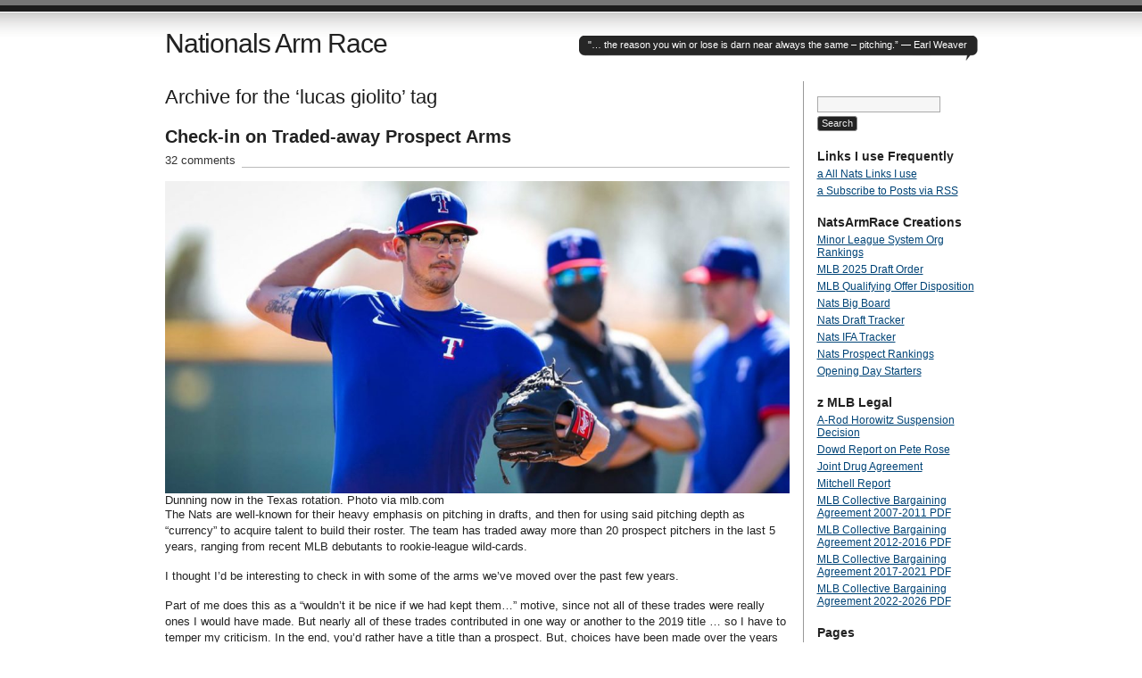

--- FILE ---
content_type: text/html; charset=UTF-8
request_url: https://www.nationalsarmrace.com/?tag=lucas-giolito
body_size: 170185
content:
<!DOCTYPE html PUBLIC "-//W3C//DTD XHTML 1.0 Transitional//EN" "http://www.w3.org/TR/xhtml1/DTD/xhtml1-transitional.dtd">
<html xmlns="http://www.w3.org/1999/xhtml" lang="en-US">
<head profile="http://gmpg.org/xfn/11">
<title>   lucas giolito at Nationals Arm Race</title>
<meta http-equiv="Content-Type" content="text/html; charset=UTF-8" />
<meta name="description" content="&quot;&#8230; the reason you win or lose is darn near always the same &#8211; pitching.”  &#8212; Earl Weaver" />
<meta name="generator" content="WordPress 6.9" /> <!-- leave this for stats please -->
<link href="https://www.nationalsarmrace.com/wp-content/themes/journalist/style.css" rel="stylesheet" type="text/css" media="screen" />
<link rel="alternate" type="application/rss+xml" title="Nationals Arm Race RSS Feed" href="https://www.nationalsarmrace.com/?feed=rss2" />
<link rel="shortcut icon" type="image/x-icon" href="https://www.nationalsarmrace.com/wp-content/themes/journalist/favicon.ico" />
<link rel="pingback" href="https://www.nationalsarmrace.com/xmlrpc.php" />
<meta name='robots' content='max-image-preview:large' />
<link rel="alternate" type="application/rss+xml" title="Nationals Arm Race &raquo; lucas giolito Tag Feed" href="https://www.nationalsarmrace.com/?feed=rss2&#038;tag=lucas-giolito" />
<style id='wp-img-auto-sizes-contain-inline-css' type='text/css'>
img:is([sizes=auto i],[sizes^="auto," i]){contain-intrinsic-size:3000px 1500px}
/*# sourceURL=wp-img-auto-sizes-contain-inline-css */
</style>

<style id='wp-emoji-styles-inline-css' type='text/css'>

	img.wp-smiley, img.emoji {
		display: inline !important;
		border: none !important;
		box-shadow: none !important;
		height: 1em !important;
		width: 1em !important;
		margin: 0 0.07em !important;
		vertical-align: -0.1em !important;
		background: none !important;
		padding: 0 !important;
	}
/*# sourceURL=wp-emoji-styles-inline-css */
</style>
<link rel='stylesheet' id='wp-block-library-css' href='https://www.nationalsarmrace.com/wp-includes/css/dist/block-library/style.min.css?ver=6.9' type='text/css' media='all' />
<style id='wp-block-image-inline-css' type='text/css'>
.wp-block-image>a,.wp-block-image>figure>a{display:inline-block}.wp-block-image img{box-sizing:border-box;height:auto;max-width:100%;vertical-align:bottom}@media not (prefers-reduced-motion){.wp-block-image img.hide{visibility:hidden}.wp-block-image img.show{animation:show-content-image .4s}}.wp-block-image[style*=border-radius] img,.wp-block-image[style*=border-radius]>a{border-radius:inherit}.wp-block-image.has-custom-border img{box-sizing:border-box}.wp-block-image.aligncenter{text-align:center}.wp-block-image.alignfull>a,.wp-block-image.alignwide>a{width:100%}.wp-block-image.alignfull img,.wp-block-image.alignwide img{height:auto;width:100%}.wp-block-image .aligncenter,.wp-block-image .alignleft,.wp-block-image .alignright,.wp-block-image.aligncenter,.wp-block-image.alignleft,.wp-block-image.alignright{display:table}.wp-block-image .aligncenter>figcaption,.wp-block-image .alignleft>figcaption,.wp-block-image .alignright>figcaption,.wp-block-image.aligncenter>figcaption,.wp-block-image.alignleft>figcaption,.wp-block-image.alignright>figcaption{caption-side:bottom;display:table-caption}.wp-block-image .alignleft{float:left;margin:.5em 1em .5em 0}.wp-block-image .alignright{float:right;margin:.5em 0 .5em 1em}.wp-block-image .aligncenter{margin-left:auto;margin-right:auto}.wp-block-image :where(figcaption){margin-bottom:1em;margin-top:.5em}.wp-block-image.is-style-circle-mask img{border-radius:9999px}@supports ((-webkit-mask-image:none) or (mask-image:none)) or (-webkit-mask-image:none){.wp-block-image.is-style-circle-mask img{border-radius:0;-webkit-mask-image:url('data:image/svg+xml;utf8,<svg viewBox="0 0 100 100" xmlns="http://www.w3.org/2000/svg"><circle cx="50" cy="50" r="50"/></svg>');mask-image:url('data:image/svg+xml;utf8,<svg viewBox="0 0 100 100" xmlns="http://www.w3.org/2000/svg"><circle cx="50" cy="50" r="50"/></svg>');mask-mode:alpha;-webkit-mask-position:center;mask-position:center;-webkit-mask-repeat:no-repeat;mask-repeat:no-repeat;-webkit-mask-size:contain;mask-size:contain}}:root :where(.wp-block-image.is-style-rounded img,.wp-block-image .is-style-rounded img){border-radius:9999px}.wp-block-image figure{margin:0}.wp-lightbox-container{display:flex;flex-direction:column;position:relative}.wp-lightbox-container img{cursor:zoom-in}.wp-lightbox-container img:hover+button{opacity:1}.wp-lightbox-container button{align-items:center;backdrop-filter:blur(16px) saturate(180%);background-color:#5a5a5a40;border:none;border-radius:4px;cursor:zoom-in;display:flex;height:20px;justify-content:center;opacity:0;padding:0;position:absolute;right:16px;text-align:center;top:16px;width:20px;z-index:100}@media not (prefers-reduced-motion){.wp-lightbox-container button{transition:opacity .2s ease}}.wp-lightbox-container button:focus-visible{outline:3px auto #5a5a5a40;outline:3px auto -webkit-focus-ring-color;outline-offset:3px}.wp-lightbox-container button:hover{cursor:pointer;opacity:1}.wp-lightbox-container button:focus{opacity:1}.wp-lightbox-container button:focus,.wp-lightbox-container button:hover,.wp-lightbox-container button:not(:hover):not(:active):not(.has-background){background-color:#5a5a5a40;border:none}.wp-lightbox-overlay{box-sizing:border-box;cursor:zoom-out;height:100vh;left:0;overflow:hidden;position:fixed;top:0;visibility:hidden;width:100%;z-index:100000}.wp-lightbox-overlay .close-button{align-items:center;cursor:pointer;display:flex;justify-content:center;min-height:40px;min-width:40px;padding:0;position:absolute;right:calc(env(safe-area-inset-right) + 16px);top:calc(env(safe-area-inset-top) + 16px);z-index:5000000}.wp-lightbox-overlay .close-button:focus,.wp-lightbox-overlay .close-button:hover,.wp-lightbox-overlay .close-button:not(:hover):not(:active):not(.has-background){background:none;border:none}.wp-lightbox-overlay .lightbox-image-container{height:var(--wp--lightbox-container-height);left:50%;overflow:hidden;position:absolute;top:50%;transform:translate(-50%,-50%);transform-origin:top left;width:var(--wp--lightbox-container-width);z-index:9999999999}.wp-lightbox-overlay .wp-block-image{align-items:center;box-sizing:border-box;display:flex;height:100%;justify-content:center;margin:0;position:relative;transform-origin:0 0;width:100%;z-index:3000000}.wp-lightbox-overlay .wp-block-image img{height:var(--wp--lightbox-image-height);min-height:var(--wp--lightbox-image-height);min-width:var(--wp--lightbox-image-width);width:var(--wp--lightbox-image-width)}.wp-lightbox-overlay .wp-block-image figcaption{display:none}.wp-lightbox-overlay button{background:none;border:none}.wp-lightbox-overlay .scrim{background-color:#fff;height:100%;opacity:.9;position:absolute;width:100%;z-index:2000000}.wp-lightbox-overlay.active{visibility:visible}@media not (prefers-reduced-motion){.wp-lightbox-overlay.active{animation:turn-on-visibility .25s both}.wp-lightbox-overlay.active img{animation:turn-on-visibility .35s both}.wp-lightbox-overlay.show-closing-animation:not(.active){animation:turn-off-visibility .35s both}.wp-lightbox-overlay.show-closing-animation:not(.active) img{animation:turn-off-visibility .25s both}.wp-lightbox-overlay.zoom.active{animation:none;opacity:1;visibility:visible}.wp-lightbox-overlay.zoom.active .lightbox-image-container{animation:lightbox-zoom-in .4s}.wp-lightbox-overlay.zoom.active .lightbox-image-container img{animation:none}.wp-lightbox-overlay.zoom.active .scrim{animation:turn-on-visibility .4s forwards}.wp-lightbox-overlay.zoom.show-closing-animation:not(.active){animation:none}.wp-lightbox-overlay.zoom.show-closing-animation:not(.active) .lightbox-image-container{animation:lightbox-zoom-out .4s}.wp-lightbox-overlay.zoom.show-closing-animation:not(.active) .lightbox-image-container img{animation:none}.wp-lightbox-overlay.zoom.show-closing-animation:not(.active) .scrim{animation:turn-off-visibility .4s forwards}}@keyframes show-content-image{0%{visibility:hidden}99%{visibility:hidden}to{visibility:visible}}@keyframes turn-on-visibility{0%{opacity:0}to{opacity:1}}@keyframes turn-off-visibility{0%{opacity:1;visibility:visible}99%{opacity:0;visibility:visible}to{opacity:0;visibility:hidden}}@keyframes lightbox-zoom-in{0%{transform:translate(calc((-100vw + var(--wp--lightbox-scrollbar-width))/2 + var(--wp--lightbox-initial-left-position)),calc(-50vh + var(--wp--lightbox-initial-top-position))) scale(var(--wp--lightbox-scale))}to{transform:translate(-50%,-50%) scale(1)}}@keyframes lightbox-zoom-out{0%{transform:translate(-50%,-50%) scale(1);visibility:visible}99%{visibility:visible}to{transform:translate(calc((-100vw + var(--wp--lightbox-scrollbar-width))/2 + var(--wp--lightbox-initial-left-position)),calc(-50vh + var(--wp--lightbox-initial-top-position))) scale(var(--wp--lightbox-scale));visibility:hidden}}
/*# sourceURL=https://www.nationalsarmrace.com/wp-includes/blocks/image/style.min.css */
</style>
<style id='wp-block-list-inline-css' type='text/css'>
ol,ul{box-sizing:border-box}:root :where(.wp-block-list.has-background){padding:1.25em 2.375em}
/*# sourceURL=https://www.nationalsarmrace.com/wp-includes/blocks/list/style.min.css */
</style>
<style id='wp-block-paragraph-inline-css' type='text/css'>
.is-small-text{font-size:.875em}.is-regular-text{font-size:1em}.is-large-text{font-size:2.25em}.is-larger-text{font-size:3em}.has-drop-cap:not(:focus):first-letter{float:left;font-size:8.4em;font-style:normal;font-weight:100;line-height:.68;margin:.05em .1em 0 0;text-transform:uppercase}body.rtl .has-drop-cap:not(:focus):first-letter{float:none;margin-left:.1em}p.has-drop-cap.has-background{overflow:hidden}:root :where(p.has-background){padding:1.25em 2.375em}:where(p.has-text-color:not(.has-link-color)) a{color:inherit}p.has-text-align-left[style*="writing-mode:vertical-lr"],p.has-text-align-right[style*="writing-mode:vertical-rl"]{rotate:180deg}
/*# sourceURL=https://www.nationalsarmrace.com/wp-includes/blocks/paragraph/style.min.css */
</style>
<style id='wp-block-separator-inline-css' type='text/css'>
@charset "UTF-8";.wp-block-separator{border:none;border-top:2px solid}:root :where(.wp-block-separator.is-style-dots){height:auto;line-height:1;text-align:center}:root :where(.wp-block-separator.is-style-dots):before{color:currentColor;content:"···";font-family:serif;font-size:1.5em;letter-spacing:2em;padding-left:2em}.wp-block-separator.is-style-dots{background:none!important;border:none!important}
/*# sourceURL=https://www.nationalsarmrace.com/wp-includes/blocks/separator/style.min.css */
</style>
<style id='global-styles-inline-css' type='text/css'>
:root{--wp--preset--aspect-ratio--square: 1;--wp--preset--aspect-ratio--4-3: 4/3;--wp--preset--aspect-ratio--3-4: 3/4;--wp--preset--aspect-ratio--3-2: 3/2;--wp--preset--aspect-ratio--2-3: 2/3;--wp--preset--aspect-ratio--16-9: 16/9;--wp--preset--aspect-ratio--9-16: 9/16;--wp--preset--color--black: #000000;--wp--preset--color--cyan-bluish-gray: #abb8c3;--wp--preset--color--white: #ffffff;--wp--preset--color--pale-pink: #f78da7;--wp--preset--color--vivid-red: #cf2e2e;--wp--preset--color--luminous-vivid-orange: #ff6900;--wp--preset--color--luminous-vivid-amber: #fcb900;--wp--preset--color--light-green-cyan: #7bdcb5;--wp--preset--color--vivid-green-cyan: #00d084;--wp--preset--color--pale-cyan-blue: #8ed1fc;--wp--preset--color--vivid-cyan-blue: #0693e3;--wp--preset--color--vivid-purple: #9b51e0;--wp--preset--gradient--vivid-cyan-blue-to-vivid-purple: linear-gradient(135deg,rgb(6,147,227) 0%,rgb(155,81,224) 100%);--wp--preset--gradient--light-green-cyan-to-vivid-green-cyan: linear-gradient(135deg,rgb(122,220,180) 0%,rgb(0,208,130) 100%);--wp--preset--gradient--luminous-vivid-amber-to-luminous-vivid-orange: linear-gradient(135deg,rgb(252,185,0) 0%,rgb(255,105,0) 100%);--wp--preset--gradient--luminous-vivid-orange-to-vivid-red: linear-gradient(135deg,rgb(255,105,0) 0%,rgb(207,46,46) 100%);--wp--preset--gradient--very-light-gray-to-cyan-bluish-gray: linear-gradient(135deg,rgb(238,238,238) 0%,rgb(169,184,195) 100%);--wp--preset--gradient--cool-to-warm-spectrum: linear-gradient(135deg,rgb(74,234,220) 0%,rgb(151,120,209) 20%,rgb(207,42,186) 40%,rgb(238,44,130) 60%,rgb(251,105,98) 80%,rgb(254,248,76) 100%);--wp--preset--gradient--blush-light-purple: linear-gradient(135deg,rgb(255,206,236) 0%,rgb(152,150,240) 100%);--wp--preset--gradient--blush-bordeaux: linear-gradient(135deg,rgb(254,205,165) 0%,rgb(254,45,45) 50%,rgb(107,0,62) 100%);--wp--preset--gradient--luminous-dusk: linear-gradient(135deg,rgb(255,203,112) 0%,rgb(199,81,192) 50%,rgb(65,88,208) 100%);--wp--preset--gradient--pale-ocean: linear-gradient(135deg,rgb(255,245,203) 0%,rgb(182,227,212) 50%,rgb(51,167,181) 100%);--wp--preset--gradient--electric-grass: linear-gradient(135deg,rgb(202,248,128) 0%,rgb(113,206,126) 100%);--wp--preset--gradient--midnight: linear-gradient(135deg,rgb(2,3,129) 0%,rgb(40,116,252) 100%);--wp--preset--font-size--small: 13px;--wp--preset--font-size--medium: 20px;--wp--preset--font-size--large: 36px;--wp--preset--font-size--x-large: 42px;--wp--preset--spacing--20: 0.44rem;--wp--preset--spacing--30: 0.67rem;--wp--preset--spacing--40: 1rem;--wp--preset--spacing--50: 1.5rem;--wp--preset--spacing--60: 2.25rem;--wp--preset--spacing--70: 3.38rem;--wp--preset--spacing--80: 5.06rem;--wp--preset--shadow--natural: 6px 6px 9px rgba(0, 0, 0, 0.2);--wp--preset--shadow--deep: 12px 12px 50px rgba(0, 0, 0, 0.4);--wp--preset--shadow--sharp: 6px 6px 0px rgba(0, 0, 0, 0.2);--wp--preset--shadow--outlined: 6px 6px 0px -3px rgb(255, 255, 255), 6px 6px rgb(0, 0, 0);--wp--preset--shadow--crisp: 6px 6px 0px rgb(0, 0, 0);}:where(.is-layout-flex){gap: 0.5em;}:where(.is-layout-grid){gap: 0.5em;}body .is-layout-flex{display: flex;}.is-layout-flex{flex-wrap: wrap;align-items: center;}.is-layout-flex > :is(*, div){margin: 0;}body .is-layout-grid{display: grid;}.is-layout-grid > :is(*, div){margin: 0;}:where(.wp-block-columns.is-layout-flex){gap: 2em;}:where(.wp-block-columns.is-layout-grid){gap: 2em;}:where(.wp-block-post-template.is-layout-flex){gap: 1.25em;}:where(.wp-block-post-template.is-layout-grid){gap: 1.25em;}.has-black-color{color: var(--wp--preset--color--black) !important;}.has-cyan-bluish-gray-color{color: var(--wp--preset--color--cyan-bluish-gray) !important;}.has-white-color{color: var(--wp--preset--color--white) !important;}.has-pale-pink-color{color: var(--wp--preset--color--pale-pink) !important;}.has-vivid-red-color{color: var(--wp--preset--color--vivid-red) !important;}.has-luminous-vivid-orange-color{color: var(--wp--preset--color--luminous-vivid-orange) !important;}.has-luminous-vivid-amber-color{color: var(--wp--preset--color--luminous-vivid-amber) !important;}.has-light-green-cyan-color{color: var(--wp--preset--color--light-green-cyan) !important;}.has-vivid-green-cyan-color{color: var(--wp--preset--color--vivid-green-cyan) !important;}.has-pale-cyan-blue-color{color: var(--wp--preset--color--pale-cyan-blue) !important;}.has-vivid-cyan-blue-color{color: var(--wp--preset--color--vivid-cyan-blue) !important;}.has-vivid-purple-color{color: var(--wp--preset--color--vivid-purple) !important;}.has-black-background-color{background-color: var(--wp--preset--color--black) !important;}.has-cyan-bluish-gray-background-color{background-color: var(--wp--preset--color--cyan-bluish-gray) !important;}.has-white-background-color{background-color: var(--wp--preset--color--white) !important;}.has-pale-pink-background-color{background-color: var(--wp--preset--color--pale-pink) !important;}.has-vivid-red-background-color{background-color: var(--wp--preset--color--vivid-red) !important;}.has-luminous-vivid-orange-background-color{background-color: var(--wp--preset--color--luminous-vivid-orange) !important;}.has-luminous-vivid-amber-background-color{background-color: var(--wp--preset--color--luminous-vivid-amber) !important;}.has-light-green-cyan-background-color{background-color: var(--wp--preset--color--light-green-cyan) !important;}.has-vivid-green-cyan-background-color{background-color: var(--wp--preset--color--vivid-green-cyan) !important;}.has-pale-cyan-blue-background-color{background-color: var(--wp--preset--color--pale-cyan-blue) !important;}.has-vivid-cyan-blue-background-color{background-color: var(--wp--preset--color--vivid-cyan-blue) !important;}.has-vivid-purple-background-color{background-color: var(--wp--preset--color--vivid-purple) !important;}.has-black-border-color{border-color: var(--wp--preset--color--black) !important;}.has-cyan-bluish-gray-border-color{border-color: var(--wp--preset--color--cyan-bluish-gray) !important;}.has-white-border-color{border-color: var(--wp--preset--color--white) !important;}.has-pale-pink-border-color{border-color: var(--wp--preset--color--pale-pink) !important;}.has-vivid-red-border-color{border-color: var(--wp--preset--color--vivid-red) !important;}.has-luminous-vivid-orange-border-color{border-color: var(--wp--preset--color--luminous-vivid-orange) !important;}.has-luminous-vivid-amber-border-color{border-color: var(--wp--preset--color--luminous-vivid-amber) !important;}.has-light-green-cyan-border-color{border-color: var(--wp--preset--color--light-green-cyan) !important;}.has-vivid-green-cyan-border-color{border-color: var(--wp--preset--color--vivid-green-cyan) !important;}.has-pale-cyan-blue-border-color{border-color: var(--wp--preset--color--pale-cyan-blue) !important;}.has-vivid-cyan-blue-border-color{border-color: var(--wp--preset--color--vivid-cyan-blue) !important;}.has-vivid-purple-border-color{border-color: var(--wp--preset--color--vivid-purple) !important;}.has-vivid-cyan-blue-to-vivid-purple-gradient-background{background: var(--wp--preset--gradient--vivid-cyan-blue-to-vivid-purple) !important;}.has-light-green-cyan-to-vivid-green-cyan-gradient-background{background: var(--wp--preset--gradient--light-green-cyan-to-vivid-green-cyan) !important;}.has-luminous-vivid-amber-to-luminous-vivid-orange-gradient-background{background: var(--wp--preset--gradient--luminous-vivid-amber-to-luminous-vivid-orange) !important;}.has-luminous-vivid-orange-to-vivid-red-gradient-background{background: var(--wp--preset--gradient--luminous-vivid-orange-to-vivid-red) !important;}.has-very-light-gray-to-cyan-bluish-gray-gradient-background{background: var(--wp--preset--gradient--very-light-gray-to-cyan-bluish-gray) !important;}.has-cool-to-warm-spectrum-gradient-background{background: var(--wp--preset--gradient--cool-to-warm-spectrum) !important;}.has-blush-light-purple-gradient-background{background: var(--wp--preset--gradient--blush-light-purple) !important;}.has-blush-bordeaux-gradient-background{background: var(--wp--preset--gradient--blush-bordeaux) !important;}.has-luminous-dusk-gradient-background{background: var(--wp--preset--gradient--luminous-dusk) !important;}.has-pale-ocean-gradient-background{background: var(--wp--preset--gradient--pale-ocean) !important;}.has-electric-grass-gradient-background{background: var(--wp--preset--gradient--electric-grass) !important;}.has-midnight-gradient-background{background: var(--wp--preset--gradient--midnight) !important;}.has-small-font-size{font-size: var(--wp--preset--font-size--small) !important;}.has-medium-font-size{font-size: var(--wp--preset--font-size--medium) !important;}.has-large-font-size{font-size: var(--wp--preset--font-size--large) !important;}.has-x-large-font-size{font-size: var(--wp--preset--font-size--x-large) !important;}
/*# sourceURL=global-styles-inline-css */
</style>

<style id='classic-theme-styles-inline-css' type='text/css'>
/*! This file is auto-generated */
.wp-block-button__link{color:#fff;background-color:#32373c;border-radius:9999px;box-shadow:none;text-decoration:none;padding:calc(.667em + 2px) calc(1.333em + 2px);font-size:1.125em}.wp-block-file__button{background:#32373c;color:#fff;text-decoration:none}
/*# sourceURL=/wp-includes/css/classic-themes.min.css */
</style>
<link rel='stylesheet' id='tablepress-default-css' href='https://www.nationalsarmrace.com/wp-content/plugins/tablepress/css/build/default.css?ver=3.2.6' type='text/css' media='all' />
<link rel="https://api.w.org/" href="https://www.nationalsarmrace.com/index.php?rest_route=/" /><link rel="alternate" title="JSON" type="application/json" href="https://www.nationalsarmrace.com/index.php?rest_route=/wp/v2/tags/852" /><link rel="EditURI" type="application/rsd+xml" title="RSD" href="https://www.nationalsarmrace.com/xmlrpc.php?rsd" />
<meta name="generator" content="WordPress 6.9" />
<style type="text/css">.recentcomments a{display:inline !important;padding:0 !important;margin:0 !important;}</style><link rel="icon" href="https://www.nationalsarmrace.com/wp-content/uploads/2025/04/cropped-NAR-Logo-Square-32x32.jpg" sizes="32x32" />
<link rel="icon" href="https://www.nationalsarmrace.com/wp-content/uploads/2025/04/cropped-NAR-Logo-Square-192x192.jpg" sizes="192x192" />
<link rel="apple-touch-icon" href="https://www.nationalsarmrace.com/wp-content/uploads/2025/04/cropped-NAR-Logo-Square-180x180.jpg" />
<meta name="msapplication-TileImage" content="https://www.nationalsarmrace.com/wp-content/uploads/2025/04/cropped-NAR-Logo-Square-270x270.jpg" />
</head>

<body>
<div id="container" class="group">

<h1><a href="https://www.nationalsarmrace.com/">Nationals Arm Race</a></h1>
	<div id="bubble"><p>&quot;&#8230; the reason you win or lose is darn near always the same &#8211; pitching.”  &#8212; Earl Weaver</p></div>

<div id="content">

<h2 class="archive">Archive for the &#8216;lucas giolito&#8217; tag</h2>


<div class="post hentry">
<h2 id="post-17016" class="entry-title"><a href="https://www.nationalsarmrace.com/?p=17016" rel="bookmark">Check-in on Traded-away Prospect Arms</a></h2>
<p class="comments"><a href="https://www.nationalsarmrace.com/?p=17016#comments">32 comments</a></p>

<div class="main entry-content">
	
<figure class="wp-block-image"><img fetchpriority="high" decoding="async" width="1024" height="512" src="http://www.nationalsarmrace.com/wp-content/uploads/2021/04/dunning-dane-texas-photo-via-mlb.com_-1024x512.jpg" alt="" class="wp-image-17018" srcset="https://www.nationalsarmrace.com/wp-content/uploads/2021/04/dunning-dane-texas-photo-via-mlb.com_-1024x512.jpg 1024w, https://www.nationalsarmrace.com/wp-content/uploads/2021/04/dunning-dane-texas-photo-via-mlb.com_-300x150.jpg 300w, https://www.nationalsarmrace.com/wp-content/uploads/2021/04/dunning-dane-texas-photo-via-mlb.com_-768x384.jpg 768w, https://www.nationalsarmrace.com/wp-content/uploads/2021/04/dunning-dane-texas-photo-via-mlb.com_.jpg 1536w" sizes="(max-width: 1024px) 100vw, 1024px" /><figcaption>Dunning now in the Texas rotation.  Photo via mlb.com</figcaption></figure>



<p>The Nats are well-known for their heavy emphasis on pitching in drafts, and then for using said pitching depth as &#8220;currency&#8221; to acquire talent to build their roster.  The team has traded away more than 20 prospect pitchers in the last 5 years, ranging from recent MLB debutants to rookie-league wild-cards.  </p>



<p>I thought I&#8217;d be interesting to check in with some of the arms we&#8217;ve moved over the past few years.</p>



<p>Part of me does this as a &#8220;wouldn&#8217;t it be nice if we had kept them&#8230;&#8221; motive, since not all of these trades were really ones I would have made.  But nearly all of these trades contributed in one way or another to the 2019 title &#8230; so I have to temper my criticism.  In the end,  you&#8217;d rather have a title than a prospect.  But, choices have been made over the years and some of those choices look better or worse in retrospect.</p>



<p>These are listed in order of MLB impact of the traded away talent, not chronologically (this list does not include all the MLB arms we traded away in the 2018 missing the playoff purge; this is mostly about trading away prospects).</p>



<ul class="wp-block-list"><li><strong>Lucas Giolito</strong>; Traded to Chicago White Sox (along with Lopez and Dunning) for <strong>Adam Eaton </strong>in 2016.   Eaton gave the team 4 injury-filled years and a combined 2.7 bWAR.  Giolito is now the #1 starter for the White Sox and was an all-star in 2019, but it took him several years and multiple mechanical changes to get there.</li><li><strong>Jesus Luzardo</strong>: traded to Oakland in 2017 (along with Treinen and Neuse) to acquire <strong>Ryan Madson</strong> and <strong>Sean Doolittle</strong>.  Luzardo rose to be one of the best prospects in the game ahead of the 2020 season, now Oakland&#8217;s #2 starter as a 23yr old.  Madson and Doolittle served as valuable back-end bullpen pieces, though Madson did not make it to our title-winning season and Doolittle lost his closer job by 2019 and is pitching elsewhere.  This is the kind of trade i wish we made less of; you should be able to grow relievers from your farm system, not trade away future #2 projected starters for a combined 3 seasons of varying production.</li><li><strong>Dane Dunning</strong> was the 3rd of 3 ranked prospects in the 2016 Chicago/Eaton trade.  He hovered in the top prospects list for several years, had TJ surgery, debuted with some success in late 2020 for the White Sox, then was flipped to Texas in 2020 for <strong>Lance Lynn</strong>, and is now featuring in the 2021 Texas rotation as their 5th starter.</li><li><strong>Taylor Hearn</strong>: was the 2nd of 2 prospects in the 2016 Pittsburgh/Melancon trade.  He was subsequently flipped by Pittsburgh in 2018 for <strong>Keone Kela</strong>, and debuted for Texas in late 2019.  Since, he has been an 7th/8th inning reliever for Texas with some effectiveness.</li><li><strong>Austin Adams</strong>, traded to Seattle in 2019 for <strong>Nick Wells</strong> after we DFA&#8217;d him.  Pitched effectively for Seattle&#8217;s bullpen in 2019, then traded to San Diego in Aug 2020 for a package of players.  Pitching in middle relief for San Diego in 2021.  Wells has done basically nothing for this team, while Adams has at least continued to pitch in the majors and does beg the question &#8230; why couldn&#8217;t he do for us what he has managed to do for Seattle and San Diego? </li></ul>



<p>Summary: well, you&#8217;d have a pretty nice start to a rotation right now with Giolito/Luzardo/Dunning.  But it took years to get there for these guys: these were players who were traded 4-5 years ago.  And the guys we got in return (Eaton, Doolittle) were key parts of the 2019 title team.  </p>



<p>Minor league arms traded in last 5 years still in minors:</p>



<ul class="wp-block-list"><li><strong>Reynaldo Lopez</strong> was the 2nd ranked of 3 prospects in the 2016 Chicago/Eaton trade; he was a full time rotation starter in 2018 and 2019 for Chicago, but got beaten out for the rotation in 2021 and is in AAA.  Interesting how many thought Lopez was the &#8220;prize&#8221; of that trade &#8230; now he&#8217;s like 7th on their rotation depth chart.</li><li><strong>Wil Crowe</strong>: traded to Pittsburgh (along with <strong>Eddy Yean</strong>) for <strong>Josh Bell</strong>.  Crowe made the opening day 2021 roster for Pittsburgh, but was optioned after one poor outing.  Likely projecting as a 4-A type starter, and future analysis of this trade will have to remember that Pittsburgh was in a salary dump mode when evaluating whatever Crowe and Yean become.   </li><li><strong>Jefry Rodriguez</strong>, traded (along with Johnson and Monasterio) to Cleveland for <strong>Yan Gomes</strong> in 2018.  Pitched for a couple months in the Cleveland rotation in 2019, hit free agency in 2021, signed MLFA with Washington in 2021, likely in AAA.  Probably safe to say the Nats are coming out on top of this move.</li><li><strong>Taylor Guilbeau</strong>:  traded to Seattle for <strong>Roenis Elias</strong> in 2019.  Pitched for Seattle MLB middle relief in 2019 and 2020, DFA&#8217;d and outrighted in Feb 2021.  Elias got lit up, got hurt and was essentially useless for us.  </li><li><strong>Trevor Gott</strong>; traded to San Francisco in 2019 for cash after we DFA&#8217;d him; he pitched for SF&#8217;s bullpen for two years, was DFA&#8217;d and outrighted in Feb 2021.  Once again, like with Adams &#8230; how is it that Gott couldn&#8217;t break our crummy 2019 bullpen but then pitched effectively for another organization immediately upon his exit from Washington?  its like <strong>Blake Treinen</strong> all over again.</li><li><strong>Pedro Avila</strong> was traded to San Diego for <strong>Derek Norris</strong> in 2016; he rose in the ranks and debuted briefly for San Diego in 2019, then was subsequently DFA&#8217;d and outrighted; he remains in their minor league system and projects for AAA in 2021.  Norris was originally drafted by DC, and they wanted to get him back.  But he only lasted another 3 months with the team, getting released in spring training 2017 before catching on with Tampa for one more season.</li><li><strong>Aaron Fletcher</strong>: traded to Seattle for <strong>Hunter Strickland</strong> in 2019.  Likely in AAA in 2021.  Strickland &#8230; wasn&#8217;t good for Seattle in 2019 and he wasn&#8217;t good for us either.</li><li><strong>Mario Sanchez</strong>: traded to Philadelphia for <strong>Jimmy Cordero</strong> in 2016.  Hit MLFA in 2018, came back to Washington, projected AA in 2021.  Cordero was crummy for us, then got DFA&#8217;d, selected and was gone.  </li><li><strong>Yohanse Morel</strong>, traded (along with Gutierrez and Perkins) to Kansas City for <strong>Kelvin Herrera</strong> in 2018.  Likely in High-A in 2021. </li><li><strong>Kyle Johnston</strong>: traded to Toronto for <strong>Daniel Hudson</strong> in 2019.  Likely in High-A in 2021.  Hudson closed out game 7 of the 2019 World Series; enough said.</li><li><strong>Tyler Watson</strong>, traded to Minnesota for <strong>Brandon Kintzler</strong> in 2017.  Likley in High-A in 2021.  Knitzler was (possibly) scapegoated in the infamous clubhouse blowup mid 2018 and was dumped for pennies on the dollar in 2018.</li><li><strong>Ryan McMahon</strong>; traded to Minnesota for <strong>Ryne Harper</strong> in 2020; Likely in Low-A in 2021.  Harper has really yet to do much, so this is a show-me trade.</li><li><strong>Eddy Yean</strong>; traded to Pittsburgh (along with Crowe) in 2020; projected to pitch in GCL or Low-A in 2021.</li></ul>



<p>Summary: I see several really good moves here, a couple that didn&#8217;t work out as well for the Nats, and some that are preliminary.  About what you expect when you&#8217;re trading prospect arms.</p>



<p>Minor League Arms traded in the last 5 years who are now apparently out of baseball.</p>



<ul class="wp-block-list"><li><strong>McKenzie Mills</strong>: traded to Philadelphia for <strong>Howie Kendrick</strong> in 2017.  Struggled in AA in 2019 for Philadelphia, released in big Minor league purge in June 2020 and out of baseball.  This was a prime example of the Nats selling high on a guy; Mills blew that summer, going 12-3 for the 2017 season, then never replicated that success and was out of baseball two years later.  Odd that the team didn&#8217;t try to pick him back up after his 2019 release.</li><li><strong>Jeffrey Rosa</strong>; traded to Tampa Bay for <strong>Enny Romero</strong> in 2017.  Struggled for Tampa&#8217;s GCL team in 2018 and was released.</li><li><strong>Mick VanVossen</strong>, traded to Chicago WS for <strong>Ryan Raburn</strong>.  struggled in high-A in 2017, likely released that off-season (he has no stats since 2017).</li><li><strong>Felipe Rivero</strong>, traded to Pittsburgh (along with Hearn) in 2016 for <strong>Mark Melancon</strong>.  Changed his name to <strong>Felipe Vazquez</strong>, replaced Melancon as Pittsburgh&#8217;s closer and was dominant, a 2-time all-star in 2018 and 2019.  However, he was arrested on child sex abuse charges at the end of the 2019 season and faces multiple felonies in multiple states.  As much as I hated this trade at the time (we gave up two solid players for yet another veteran closer since our team for reasons inexplicable cannot home grow closers ourselves), I think we&#8217;re all happy to have dodged a bullet w/r/t what Rivero/Vazquez became.</li></ul>



<p>Did I miss anyone?</p>



<p></p>
</div>

<div class="meta group">
<div class="signature">
    <p class="author vcard">Written by <span class="fn">Todd Boss</span> <span class="edit"></span></p>
    <p><abbr class="updated" title="2021-04-14T16:45:06">April 14th, 2021 at 4:45 pm</abbr></p>
</div>	
<div class="tags">
    <p>Posted in <a href="https://www.nationalsarmrace.com/?cat=9" rel="category">Draft</a>,<a href="https://www.nationalsarmrace.com/?cat=3" rel="category">Majors Pitching</a>,<a href="https://www.nationalsarmrace.com/?cat=4" rel="category">Minor League Pitching</a>,<a href="https://www.nationalsarmrace.com/?cat=5" rel="category">Nats in General</a></p>
    <p>Tagged with <a href="https://www.nationalsarmrace.com/?tag=adam-eaton" rel="tag">adam eaton</a>, <a href="https://www.nationalsarmrace.com/?tag=austin-adams" rel="tag">austin adams</a>, <a href="https://www.nationalsarmrace.com/?tag=brandon-kintzler" rel="tag">brandon kintzler</a>, <a href="https://www.nationalsarmrace.com/?tag=danielh-udson" rel="tag">danielh udson</a>, <a href="https://www.nationalsarmrace.com/?tag=date-dunning" rel="tag">date dunning</a>, <a href="https://www.nationalsarmrace.com/?tag=derek-norris" rel="tag">derek norris</a>, <a href="https://www.nationalsarmrace.com/?tag=eddy-yean" rel="tag">eddy yean</a>, <a href="https://www.nationalsarmrace.com/?tag=enny-romero" rel="tag">enny romero</a>, <a href="https://www.nationalsarmrace.com/?tag=felipe-rivero" rel="tag">felipe rivero</a>, <a href="https://www.nationalsarmrace.com/?tag=felipe-vazquez" rel="tag">felipe vazquez</a>, <a href="https://www.nationalsarmrace.com/?tag=howie-kendrick" rel="tag">howie kendrick</a>, <a href="https://www.nationalsarmrace.com/?tag=hunter-strickland" rel="tag">hunter strickland</a>, <a href="https://www.nationalsarmrace.com/?tag=jeffrey-rosa" rel="tag">jeffrey rosa</a>, <a href="https://www.nationalsarmrace.com/?tag=jefry-rodriguez" rel="tag">jefry rodriguez</a>, <a href="https://www.nationalsarmrace.com/?tag=jesus-luzardo" rel="tag">jesus luzardo</a>, <a href="https://www.nationalsarmrace.com/?tag=josh-bell" rel="tag">josh bell</a>, <a href="https://www.nationalsarmrace.com/?tag=keone-kela" rel="tag">keone kela</a>, <a href="https://www.nationalsarmrace.com/?tag=kyle-johnston" rel="tag">kyle johnston</a>, <a href="https://www.nationalsarmrace.com/?tag=lance-lynn" rel="tag">lance lynn</a>, <a href="https://www.nationalsarmrace.com/?tag=lucas-giolito" rel="tag">lucas giolito</a>, <a href="https://www.nationalsarmrace.com/?tag=mckenzie-mills" rel="tag">mckenzie mills</a>, <a href="https://www.nationalsarmrace.com/?tag=mick-vanvossen" rel="tag">mick vanvossen</a>, <a href="https://www.nationalsarmrace.com/?tag=nick-wells" rel="tag">nick wells</a>, <a href="https://www.nationalsarmrace.com/?tag=reynaldo-lopez" rel="tag">reynaldo lopez</a>, <a href="https://www.nationalsarmrace.com/?tag=ryan-mcmahon" rel="tag">ryan mcmahon</a>, <a href="https://www.nationalsarmrace.com/?tag=ryan-raburn" rel="tag">ryan raburn</a>, <a href="https://www.nationalsarmrace.com/?tag=sean-doolittle" rel="tag">sean doolittle</a>, <a href="https://www.nationalsarmrace.com/?tag=taylor-guilbeau" rel="tag">taylor guilbeau</a>, <a href="https://www.nationalsarmrace.com/?tag=taylor-hearn" rel="tag">taylor hearn</a>, <a href="https://www.nationalsarmrace.com/?tag=trevor-gott" rel="tag">trevor gott</a>, <a href="https://www.nationalsarmrace.com/?tag=wil-crowe" rel="tag">wil crowe</a>, <a href="https://www.nationalsarmrace.com/?tag=yohanse-morel" rel="tag">yohanse morel</a></p></div>
</div>
</div><!-- END .hentry -->



<div class="post hentry">
<h2 id="post-16872" class="entry-title"><a href="https://www.nationalsarmrace.com/?p=16872" rel="bookmark">Rizzo gets his 4th starter in Lester</a></h2>
<p class="comments"><a href="https://www.nationalsarmrace.com/?p=16872#comments">218 comments</a></p>

<div class="main entry-content">
	
<figure class="wp-block-image"><img decoding="async" width="1024" height="576" src="http://www.nationalsarmrace.com/wp-content/uploads/2016/10/LesterJon-cubs-via-grantland-1024x576.jpg" alt="" class="wp-image-13011" srcset="https://www.nationalsarmrace.com/wp-content/uploads/2016/10/LesterJon-cubs-via-grantland-1024x576.jpg 1024w, https://www.nationalsarmrace.com/wp-content/uploads/2016/10/LesterJon-cubs-via-grantland-300x169.jpg 300w, https://www.nationalsarmrace.com/wp-content/uploads/2016/10/LesterJon-cubs-via-grantland-768x432.jpg 768w, https://www.nationalsarmrace.com/wp-content/uploads/2016/10/LesterJon-cubs-via-grantland.jpg 1200w" sizes="(max-width: 1024px) 100vw, 1024px" /><figcaption>Lester to feature the curly W in 2021.  photo via Grantland</figcaption></figure>



<p>One of our most obvious roster gaps heading into the off-season was a veteran 4th starter, and today <strong>Mike Rizzo</strong> got his man.</p>



<p><strong>Jon Lester</strong>.  3-time World Series winner, cancer survivor, <a href="https://www.winespectator.com/articles/red-sox-pitchers-play-ball-with-charity-wines-44711">noted wine aficionado</a>, signs a <a href="https://www.mlbtraderumors.com/2021/01/nationals-jon-lester-in-talks.html">one-year $5M deal</a> with the ubiquitous mutual option that is never mutually agreed to, to be our 4th starter for 2021.</p>



<p>Lester joins an esteemed list of &#8220;veteran 4th starters signed to pillow contracts&#8221; under the Rizzo regime.  To wit:</p>



<ul class="wp-block-list"><li>2010: <strong>Jason Marquis</strong> (though to be fair he signed a 2 year deal to probably be more than our 4th starter).</li><li>2011: <strong>Chien-Ming Wang</strong></li><li>2012: <strong>Edwin Jackson</strong>, the first of the &#8220;real&#8221; 4th starter FA assassins</li><li>2013: <strong>Dan Haren</strong></li><li>2014: <strong>Doug Fister</strong></li><li>2018: <strong>Jeremy Hellickson</strong></li><li>2019: <strong>Anibel Sanchez</strong></li><li></li></ul>



<p>To be fair here,  Fister was of course a trade acquisition, and was much more than a 4th starter, but his acquisition, plus Scherzer signing and the eventual rise of home grown products like <strong>Roark</strong> and <strong>Ross</strong> led to several years without a need to pursue the veteran 4th starter.  Not surprisingly, they made the playoffs 3 of 4 years in this timeframe &#8230; inexplicably missing the playoffs in 2015 in a season I hand squarely on the incompetence of  <strong>Matt Williams</strong>.  But I digress.</p>



<p>Clearly Rizzo&#8217;s strategy in building a rotation goes like this: splurge for the top of your rotation, sign a veteran for your 4th starter, let the kids compete for the 5th starter.  What I&#8217;d LIKE it to be is, grow a couple of stud starters, pair them with your $30M/year guys, and dominate.   He&#8217;s had had a slew of misses in the 1st round in the last decade, gave up too early on others (ahem <strong>Giolito</strong>), and now seems to have put their eggs into the <strong>Cavalli/Rutledge</strong> basket.  Lets hope.</p>



<p>Anyway, back to this post.  What do I think of the Lester signing?  Well&#8230;. i think he&#8217;ll be a great clubhouse guy.  But i&#8217;m tempered on what I think he can provide on the field, unfortunately.  Lester went from being an #1/#2 kinda guy to being a #4 starter right starting with the 2017 season.  He saw a sustained bump in his WHIP starting in 2017, which he somehow danced around in 2018 to put together a smoke-and-mirrors 18win season where his FIP was a full point higher than his ERA.  This run of luck came back to bite him in 2019, in the form of a .347 BABIP that ballooned his ERA to ugly territory.  2020 was a wash; he was bad across the board, which could be a pretty bad sign for 2021.</p>



<p>Now he&#8217;ll be in his age 37 season with a whole lotta mileage on his <a href="https://bleacherreport.com/articles/2626133-jon-lester-comments-on-bone-chip-in-throwing-elbow">known torn UCL elbow. </a>  He&#8217;s also famous for his inability to keep runners on first base &#8230; which will put pressure on his catchers.  <strong>Gomes</strong> is pretty decent at caught stealing percentage (.305 pct in 2019, which was 6th or 7th or so of &#8220;regular&#8221; catchers in the league), but who knows about whatever backup we pick.</p>



<p>Do we think Lester is a bounce back candidate?  Can he flourish when he&#8217;s not &#8220;the man&#8221; in the rotation?  How much does he have left in the tank?  All interesting questions.  At the worst case its a very small price tag to take that gamble.</p>



<p>Payroll implication; not a heck of a lot.  $5M doesn&#8217;t really change anything else the team might be doing, which makes this a positive.  I now have their projected 2021 payroll at $181M, leaving them a shade under $29M left to work with.  Notably, they have about $11.5M in deferred dollars this year, plus their &#8220;real&#8221; 2021 payroll (i.e. actual dollars heading out the door versus cap space dollar figure) is another $9.5M &#8230; so that&#8217;s $20M of money that the Lerners may be removing from consideration &#8230; which means they only want to spend about another $9m.  Maybe.  Just throwing that out there; there&#8217;s a real versus cap space payroll consideration here as the team starts to see a lot of its deferred dollar contracts catching up to them.</p>



<p>My conclusion; proceed with caution.  I would have liked to roll the dice with another candidate on the FA market.</p>



<p></p>
</div>

<div class="meta group">
<div class="signature">
    <p class="author vcard">Written by <span class="fn">Todd Boss</span> <span class="edit"></span></p>
    <p><abbr class="updated" title="2021-01-19T09:23:01">January 19th, 2021 at 9:23 am</abbr></p>
</div>	
<div class="tags">
    <p>Posted in <a href="https://www.nationalsarmrace.com/?cat=3" rel="category">Majors Pitching</a>,<a href="https://www.nationalsarmrace.com/?cat=5" rel="category">Nats in General</a></p>
    <p>Tagged with <a href="https://www.nationalsarmrace.com/?tag=anibel-sanchez" rel="tag">anibel sanchez</a>, <a href="https://www.nationalsarmrace.com/?tag=cade-cavalli" rel="tag">cade cavalli</a>, <a href="https://www.nationalsarmrace.com/?tag=chien-ming-wang" rel="tag">chien-ming wang</a>, <a href="https://www.nationalsarmrace.com/?tag=dan-haren" rel="tag">dan haren</a>, <a href="https://www.nationalsarmrace.com/?tag=doug-fister" rel="tag">doug fister</a>, <a href="https://www.nationalsarmrace.com/?tag=edwin-jackson" rel="tag">edwin jackson</a>, <a href="https://www.nationalsarmrace.com/?tag=jackson-rutledge" rel="tag">jackson rutledge</a>, <a href="https://www.nationalsarmrace.com/?tag=jason-marquis" rel="tag">jason marquis</a>, <a href="https://www.nationalsarmrace.com/?tag=jeremy-hellickson" rel="tag">jeremy hellickson</a>, <a href="https://www.nationalsarmrace.com/?tag=joe-ross" rel="tag">joe ross</a>, <a href="https://www.nationalsarmrace.com/?tag=jon-lester" rel="tag">jon lester</a>, <a href="https://www.nationalsarmrace.com/?tag=lucas-giolito" rel="tag">lucas giolito</a>, <a href="https://www.nationalsarmrace.com/?tag=matt-williams" rel="tag">matt williams</a>, <a href="https://www.nationalsarmrace.com/?tag=mike-rizzo" rel="tag">mike rizzo</a>, <a href="https://www.nationalsarmrace.com/?tag=tanner-roark" rel="tag">tanner roark</a>, <a href="https://www.nationalsarmrace.com/?tag=yan-gomes" rel="tag">yan gomes</a></p></div>
</div>
</div><!-- END .hentry -->



<div class="post hentry">
<h2 id="post-16844" class="entry-title"><a href="https://www.nationalsarmrace.com/?p=16844" rel="bookmark">Who is the Best HS player the Nats have ever drafted?</a></h2>
<p class="comments"><a href="https://www.nationalsarmrace.com/?p=16844#comments">98 comments</a></p>

<div class="main entry-content">
	
<figure class="wp-block-image"><img decoding="async" width="450" height="299" src="http://www.nationalsarmrace.com/wp-content/uploads/2011/06/ColeAJ_APstock.jpg" alt="" class="wp-image-1778" srcset="https://www.nationalsarmrace.com/wp-content/uploads/2011/06/ColeAJ_APstock.jpg 450w, https://www.nationalsarmrace.com/wp-content/uploads/2011/06/ColeAJ_APstock-300x199.jpg 300w" sizes="(max-width: 450px) 100vw, 450px" /><figcaption>Would you believe that A.J. Cole is the best prep draft prospect ever for the Nats in the Rizzo era?  Read on.  Photo AP</figcaption></figure>



<p>A comment about <strong>Mason Denaburg</strong> in the last thread, with MarkL wondering/speculating on whether our 2018 1st overall pick may possibly pitch in 2021, made me think, yet again, about the folly of drafting high school arms (or HS players in general) and then made me wonder..</p>



<p>Who is the best HS player we&#8217;ve ever drafted?</p>



<p>By &#8220;best&#8221; I mean possible one of two things:<br>1. Most successful for our team or for someone else, since (as we&#8217;ll see) we&#8217;ve had a tendency to trade prospects before they matriculate.<br>2. Most successful for the Nationals themselves.<br><br>So, we&#8217;ll answer both.</p>



<p>I&#8217;ll also divide this into the &#8220;Rizzo&#8221; era and the pre-Rizzo era, since you can almost count on one hand the total number of HS players <strong>Mike Rizzo</strong> has drafted since taking over in mid 2009, whereas the <strong>Jim Bowden</strong> regime was quite heavily skewed towards HS players.</p>



<p>Using the <a href="https://docs.google.com/spreadsheets/d/1Qd5DS9GlmkQOEh_zGhOvlhHK0EegqY1uJB4mLGmRBaY/edit#gid=0">Draft Tracker as a reference</a>, here are your nominees for best ever HS draftee by the Washington Nationals, moving backwards in time (note; i&#8217;m omitting some HS draftees like 20th round signees who happened to sign and subsequently flame out; this mostly is a value play of top-5 round picks plus other notables we over-paid).</p>



<ul class="wp-block-list"><li>2020: <strong>Samuel Infante</strong>, SS/3B from Florida: too early to tell obviously, but the reaction in the Natmosphere was mixed to begin with.  We&#8217;ll see.</li><li>2018: <strong>Mason Denaburg</strong>, RHP from Florida.  $3M signing bonus for getting selected 27th overall in the 1st round.  Has been plagued by injury since his arrival, and his limited stats have not been promising.    What is even more indicting about this selection is the fact that the next <a href="https://www.baseball-reference.com/draft/?year_ID=2018&amp;draft_type=junreg&amp;query_type=year_round&amp;from_type_jc=0&amp;from_type_hs=0&amp;from_type_4y=0&amp;from_type_unk=0">three arms drafted</a> who signed ( <strong>Shane McClanahan, Jackson Kowar</strong> and UVA&#8217;s <strong>Daniel Lynch</strong>) were all college arms (like what the Nats normally draft this high), are all now considered top-100 prospects, and had all reached AA by the end of 2019.  Opportunities lost.</li><li>2016: <strong>Carter Kieboom</strong>, SS from Georgia.  Held the #1 Nats prospect label for years, but has struggled in two call-ups now that have the team looking at 3B candidates in free agency, a pretty severe indictment of what they think they have in Kieboom right now.  </li><li>2016: <strong>Jesus Luzardo</strong>, LHP from Florida.  Traded as the centerpiece prospect of the <strong>Sean Doolittle</strong>/<strong>Ryan Madsen</strong> acquisition in 2017, then became a top-10 prospect in all of baseball prior to the 2019 season.  Pitched in Oakland&#8217;s rotation as a 22yr old in 2020 with league average results, projecting to be a #2 lefty starter.  It was a lot to give up for relievers (<a href="http://www.nationalsarmrace.com/?p=14255">at the time I was &#8220;ok&#8221; with the trade</a>, but did note that it would look pretty lopsided if Luzardo turned into precisely what he&#8217;s projecting to become), but flags fly forever and Doolittle was an integral part of this team for a while.</li><li>2015: <strong>Blake Perkins</strong>, OF from Arizona.  Traded to Kansas City as part of a prospect group to acquire <strong>Kelvin Herrera</strong>, has a career .236 minor league BA as a glove-first CF.  </li><li>2015: <strong>Tyler Watson</strong> LHP from Arizona.  34th rounder paid like a 4th rounder that year.  Traded to Minnesota to acquire <strong>Brandon Knitzler</strong> as part of the great mid-season bullpen construction job in 2017.  Pitched all of 2019 in High-A&#8217;s rotation with decent results, likely in AA in 2021.  Knitzler of course ran himself out of town in mid 2018, so the team didn&#8217;t get a ton to show for this trade.</li><li>2014: <strong>Jakson Reetz</strong>, C from Nebraska.  Has passed through three Rule-5 drafts now and was part of the 60-man extended roster in 2020.  He stepped up his power and his offense in 2019 in High-A; is he turning a corner?  Re-signed as a MLFA this off-season to do his 8th pro season in our farm system.</li><li>2014: <strong>McKenzie Mills</strong> LHP from Georgia.  This 18th rounder blew up in the spring of 2017,  dominating Low-A and getting flipped to Philadelphia to acquire <strong>Howie Kendrick. </strong>  His 2018 was solid in High-A, but he struggled with the jump to AA and got released in the minor league purge of June 2020.  I wonder if he&#8217;s worth a MLFA flier in 2021 for someone.</li><li>2013: <strong>Drew Ward</strong>, 3B from Oklahoma.  3rd rounder who was good enough to get promoted year after year, but not to escape &#8220;org player&#8221; role.  Released in the 2020 player purge.</li><li>2013: <strong>Travis Ott</strong>, LHP from Pennsylvania.  showed some promise in his 2nd pro season in Short-A as a 19yr old, enough so to be the secondary piece in the huge 3-team trade that netted the team <strong>Trea Turner</strong> and <strong>Joe Ross</strong>. (more on that later when we talk about Souza).  He continued to pitch well in Tampa&#8217;s org, but then curiously was moved to the bullpen in 2018 and then was stuck on the restricted list in apr 2019, where he presumably remains today.  No idea what happened here.</li><li>2012: <strong>Lucas Giolito</strong> RHP from California.  Perhaps the most controversial candidate on this list.  He had TJ surgery the year he was drafted, recovered, raced through the minors and debuted for the team as a 21yr old in June of 2016.  His Minor league career looked too good to be true.  But, in MLB 21 innings that year he pitched to an ugly 6.75 ERA, an even worse 8.21 FIP &#8230; and then got flipped in the off-season as the centerpiece to acquire <strong>Adam Eaton</strong> from the White Sox.   I <a href="http://www.nationalsarmrace.com/?p=13226">hated the move</a> when it happened.  There were rumors about how the Nats talent evaluators thought that Giolito had &#8220;plateaued&#8221; or that somehow he wasn&#8217;t someone they could work with.  And, to be fair, it took a full year of awfulness in the majors for the White Sox before Giolito modified his mechanics and turned into a pretty good starter.  His last two seasons have been ERA+ of 134 and 128 respectively, and he&#8217;s gotten down-ballot Cy Young voting.   Did the Nats give up on him too early?  Yes.  Did we get equivalent value in return from Eaton?  No &#8230;. but it wasn&#8217;t entirely Eaton&#8217;s fault.  Who could have known that Eaton would blow out his knee, which would blow out his defensive value, which was a huge reason he was such a WAR darling prior to his trade?  Does the 2019 WS title make every move between 2015 and Nov 2019 worth it regardless of the transaction?  Most would argue yes.  Flags fly forever.</li><li>2012: <strong>Hayden Jennings</strong>, OF from Louisiana; a 6th rounder that year, he lasted just two years in the system and never got out of the GCL.  Seemed like a quick release frankly; I wonder if there was some off-the-field issues.</li><li>2010: <strong>A.J. Cole</strong> RHP from Florida.  Just could never cut it as a starter for this team, with spot start appearances across 4 MLB seasons for the Nats.  Finally flipped for cash after his DFA ahead of the 2018 season when he ran out of options and the team ran out of patience.  He&#8217;s bounced around since, pitching for the Yankees bullpen in 2018, getting claimed off waivers by Cleveland for 2019, then signing on as a FA for Toronto in 2020, each time putting up decent numbers as an 8th/9th inning non-closer type.  Why he could never do this for us is &#8230; a mystery.  Certainly we could use a competent reliever right now.</li><li>2010: <strong>Robbie Ray</strong>, LHP from Arizona.  A 12th rounder given 2nd round money, Ray was the centerpiece prospect in the <strong>Doug Fister</strong> 2013 trade (which shocked the baseball world and made the Nats look like a genius), then was flipped again to Arizona ahead of the 2014 season.  From there he turned into a solid starter, putting up huge K/9 numbers but featuring as a guy who struggled to get through 6 innings thanks to elevated pitch counts.  He&#8217;s a FA this off-season and could be a decent 4th starter for someone.  </li><li>2010: <strong>Bryce Harper</strong>: you could technically count Harper here since he was a HS-aged player in Juco, but it isn&#8217;t like selecting him 1-1 was any great piece of decision making on the Nats part.  He was destined to be a 1st overall pick from the moment he appeared on the cover of SI as a 16-yr old.</li></ul>



<hr class="wp-block-separator"/>



<p>So, in the Rizzo Era, I&#8217;d say that the most successful HS drafted player for us or any other team is clearly <strong>Lucas Giolito</strong> (even though Ray has more career bWAR), with Luzardo projecting right now perhaps as having the capabilities of supplanting him in the future.  </p>



<p>The most successful HS drafted player for the Nats?  Only three have even played a game for the Nats: Cole, Giolito and Kieboom.  Read that sentence again; in a decade of drafting, just three prep-players have ever suited up for this team.  I guess you&#8217;d have to say <strong>Cole </strong>has the most impact for the Nationals themselves at this point, with high hopes for Kieboom going forward.</p>



<hr class="wp-block-separator"/>



<p>Rizzo was named the GM in August of 2009, so technically the 2009 and prior drafts were not on his resume (yes he was involved in the 2009 draft, but it was still <strong>Jim Bowden</strong>&#8216;s show)   You can see the effect that Rizzo had on draft strategy, because prior to 2010, the team was much more apt to draft prep players. We&#8217;ll run through them below.</p>



<ul class="wp-block-list"><li>2009: <strong>Michael Taylor</strong>, SS from Florida.  Quickly converted to OF, where he was a fantastic defender who hung around for years as 4th OF for the team.  Finally non-tendered this past off-season, and he&#8217;s heading to Kansas City for the 2021 season.  Some were sorry to see him go; if his arb salary hadn&#8217;t inflated so much, maybe he&#8217;d still be here.</li><li>2009: <strong>Roberto Perez</strong> SS from Puerto Rico.  Played three minor league seasons and (in my opinion) got a quick release after a stint in 2011 at Short-A.  </li><li>2008: <strong>Destin Hood</strong>, OF from Alabama.  The 2nd round pick played out the string in our org, then bounced around for four more years as a MLFA.  In his &#8220;make or break&#8221; year as a 23yr old in AA he slashed .224/.278/.327 and his fate was sealed.  Eventually got some MLB time with Miami.</li><li>2008: <strong>Graham Hicks</strong>, LHP from Florida; never got out of low-A, flipped in the Gorzelanny deal, out of baseball by age 22.</li><li>2008: <strong>Adrien Neito</strong>, C from Florida.  Had a great-looking season in High-A as a 23rd old, then the team left him unprotected in Rule-5 and he got plucked by the White Sox.  I went back and <a href="http://www.nationalsarmrace.com/?p=7502">looked at my analysis of the 2013 rule-5 draft  </a>and discovered that the team was sitting at 39/40 and really didn&#8217;t have the room to protect someone like Nieto, who was considered a long-shot to get taken despite going to the AFL that  year.  Nonetheless, after spending all of 2014 on the 25-man roster, he was went back down and never re-appeared.  He has bounced around as a MLFA ever since and is still active today.</li><li>2008: <strong>J.P. Ramirez</strong>, OF from Texas.  Ramirez played out his 6-years with the Nats, then jumped to indy and eventually Mexican league ball. </li></ul>



<p>In 2007 alone, Bowden drafted no less than 8 prep players in the top 10 rounds.  Did any of them pan out?</p>



<ul class="wp-block-list"><li>2007 <strong>Michael Burgess</strong> OF from Florida.  He was beginning to blossom in 2010 as a 21 yr old, making it to AA and playing in the AFL, so he was used as the centerpiece prospect to get Gorzelanny.  He didn&#8217;t do much afterwards, bouncing around orgs and eventually going to indy ball.</li><li>2007<strong>: Jake Smolinkski</strong> 3B from Illinois.  Very quickly became a solid prospect, succeeding in Low-A as a 19yr old and became the centerpiece prospect sent that off-season to acquire <strong>Josh Willingham</strong> and <strong>Scott Olsen</strong>.  Interestingly, he washed out of the Miami org as a MLFA, caught on with Texas and had several  years as a MLB utility player with Texas and Oakland after that.</li><li>2007<strong>: Steven Souza, </strong>OF from Washington State: a middling prospect for years, he started to show some serious pop as a 23yr old in High-A, culminating with a blow-up season in AAA as a 25 year old that allowed the Nats to pull off perhaps their greatest ever trade heist; packing Souza with Travis Ott and interjecting themselves into a trade between Tampa and San Diego to fleece San Diego out of two first round picks in <strong>Trea Turner</strong> and <strong>Joe Ross</strong>.  Souza had his best season in 2017 for Tampa, a 3.5 win team, but has struggled with injuries</li><li>2007<strong>: Derek Norris</strong>, C from Kansas.  5 seasons, 5 promotions for Norris in our system, before he was included as perhaps the 3rd piece of 4 in the <strong>Gio Gonzalez</strong> trade.  Once he got to Oakland though, he blew up and had several solid seasons, even making the 2014 all star team.  But he declined quickly, got moved to San Diego, then the nats re-acquired him back for <strong>Luis Avila</strong> &#8230; only to DFA him a few weeks later.  </li><li>2007<strong>: Josh Smoker</strong>, LHP from Georgia.  Played out his string with the team without ever getting out of A-ball, then made it into the Mets&#8217; bullpen in 2016 and 2017, where he put up below replacement level numbers.</li><li>2007<strong>: Jack McGeary</strong>, LHP from Massachusetts.  Paid like a mid-1st rounder in the days before bonus slots, McGeary seemed like a potential steal.  Unfortunately, he just could not compete, suffering injuries multiple times.  Mercifully taken in the minor league rule-5 draft by his hometown team Boston in 2013, he didn&#8217;t do much better there, eventually washing out of indy ball in 2014 as a 25-yr old.  </li><li>2007<strong>; PJ Dean</strong>, RHP from Texas.  Looked awesome in Short-A as a 19yr old, throwing 10 starts with a 1.97 ERA.  Was the lead prospect in the Willingham/Olsen trade that off-season&#8230; then, nothing.  I have no idea what happened to the guy; he never played another game of baseball for the Marlins or anyone.  Does anyone have any idea what happened to him?</li><li>2007<strong>: Patrick McCoy</strong> LHP from Arizona; struggled as a starter early, moved to the pen, played out his string with the Nats as an org guy, signed on as a MLFA with Detroit and got a call-up where he put nearly 2.5 runners on base and was waived.  Bounced around after that, never made the majors again.</li><li></li></ul>



<p>It is notable that  <strong>Jim Bowden</strong> nearly signed more HS players between these last two years than Rizzo has done in a decade in charge.   Just a completely different mind-set of drafting.</p>



<p>In 2006 it was more of the same: the first 6 players he picked were all HS players.</p>



<ul class="wp-block-list"><li>2006: <strong>Chris Marrero</strong>, OF from Florida.  Made his way up to the big club in 2011 as a 22yr old, never really made it back.  Was the quintessential 4-A guy for years, profiling as a corner guy w/o great defensive skills but missing the big bat.</li><li>2006: <strong>Stephen Englund</strong>, OF from Washington State.  Seems like a huge scouting miss; he just could not hit pro pitching.  Career minor league slash line of .188/.308/.252.  Cut from Low-A in 2009 after starting the season 11-101 with 48 Ks. </li><li>2006: <strong>Stephen King</strong>, 3B from Florida.  Played for years in the low-minors as a light-hitting infielder, eventually leaving as a 6-yr FA.  Got to AA twice, was never able to even hit .200 there.</li><li>2006: <strong>Colten Willems</strong>, RHP from Florida.  The 1st rounder was ok his first couple of years in pro ball, never could really compete above low-A, then abruptly retired at age 21 when he struggled upon getting demoted back to Hagerstown.  A huge draft bust.</li><li>2006: <strong>Sean Black</strong>, RHP from New Jersey.  Drafted in the 2nd round, refused to sign.  Went to Seton Hall, 7th round pick by the Yankees three  years later.  Was a solid starter up to AA, got flipped to Cincinnati and his career fizzled.</li><li>2006: <strong>Glenn Gibson</strong> LHP from New York.   Had a great pro debut in Short-A as a 19yrold, then was traded to the Rays to obtain <strong>Elijah Dukes</strong>.  Tampa dumped him two seasons later, and the Nats picked him back up because they liked him enough to draft him in the first place.  He didn&#8217;t go much further and was released from affiliated ball in 2011 as a 23yr old.</li><li>2006: <strong>Sam Brown</strong>, RHP from North Carolina.  Did not sign, went to NC State, signed with Texas, then signed as a MLFA with the Nats in 2011 after his release.  Pitched one year in the Hagerstown bullpen and was done.</li><li>2006: <strong>Brad Peacock</strong>, RHP from Florida.  A 41st round pick selected under the previous rules of &#8220;Draft and Follow.&#8221;  He was drafted in June of 2006, but not signed until May 30th of 2007.  It took him a while to get going professionally, but he blew up in 2011, rising from High-A to the majors with a sterling debut.   This led to him being included in the player package to acquire Gonzalez from Oakland.  After a year there, he was moved again to Houston in the <strong>Jed Lowrie</strong> move, and from there he flourished in a swingman role, winning a World Series there in 2017.  </li></ul>



<p>In 2005, just one top-10 round HS player drafted, but a few more signed on in the later rounds.</p>



<ul class="wp-block-list"><li>2005: <strong>Ryan DeLaughter</strong>; OF from Texas.  he never really succeeeded outside of complex ball, giving Short-A a try multiple times.  Hooked on briefly with Milwaukee and indy league baseball as a 22yr old.</li><li>2005: <strong>Deryck Johnson</strong>, CF from Florida; this 14th rounder played just one season in rookie ball,  hit .185 and was cut.</li><li>2005: <strong>Michael Watkins</strong>, RHP from Rhode Island.  Pitched parts of two rookie league seasons and got cut.</li><li>2005: <strong>Eduardo Pichardo</strong>, RHP from Florida.  This 17th rounder threw 13.2 innings across two rookie league seasons and posted a stellar 20.41 ERA and was released.</li><li>2005: <strong>Brad Clark</strong>, RHP from Florida.  This 19th rounder got hurt, didn&#8217;t pitch until 2007, threw 5 1/3 total innings and got cut.</li><li>2005: <strong>Ryan Butchter</strong> RHP from New Jersey: signed as a 33rd rounder, somehow survived two seasons with ERAs north of 7.00, then got traded after his third pro year for <strong>Matt Avery</strong>.  Avery pitched one year of relief for our AA team and got cut.  Meanwhile, Butchter hung on for years, finally debuting as a 27 yr old, and then as a 29yr old rookie excelled in the San Diego bullpen.  </li></ul>



<hr class="wp-block-separator"/>



<p>So, in the pre-Rizzo era, who&#8217;s the most accomplished HS drafted player for any team?  Best candidates are Peacock, Norris, Souza, and Taylor.  I&#8217;ll go out on a limb and say its <strong>Peacock</strong>.</p>



<p>For just the Nats?  Has to be <strong>Taylor</strong>.</p>
</div>

<div class="meta group">
<div class="signature">
    <p class="author vcard">Written by <span class="fn">Todd Boss</span> <span class="edit"></span></p>
    <p><abbr class="updated" title="2020-12-15T22:01:14">December 15th, 2020 at 10:01 pm</abbr></p>
</div>	
<div class="tags">
    <p>Posted in <a href="https://www.nationalsarmrace.com/?cat=9" rel="category">Draft</a>,<a href="https://www.nationalsarmrace.com/?cat=4" rel="category">Minor League Pitching</a>,<a href="https://www.nationalsarmrace.com/?cat=5" rel="category">Nats in General</a></p>
    <p>Tagged with <a href="https://www.nationalsarmrace.com/?tag=adam-eaton" rel="tag">adam eaton</a>, <a href="https://www.nationalsarmrace.com/?tag=adrien-nieto" rel="tag">adrien nieto</a>, <a href="https://www.nationalsarmrace.com/?tag=aj-cole" rel="tag">aj cole</a>, <a href="https://www.nationalsarmrace.com/?tag=blake-perkins" rel="tag">blake perkins</a>, <a href="https://www.nationalsarmrace.com/?tag=brad-clark" rel="tag">brad clark</a>, <a href="https://www.nationalsarmrace.com/?tag=brad-peacock" rel="tag">brad peacock</a>, <a href="https://www.nationalsarmrace.com/?tag=brandon-knitzler" rel="tag">brandon knitzler</a>, <a href="https://www.nationalsarmrace.com/?tag=bryce-harper" rel="tag">bryce harper</a>, <a href="https://www.nationalsarmrace.com/?tag=carter-kieboom" rel="tag">carter kieboom</a>, <a href="https://www.nationalsarmrace.com/?tag=chris-marrero" rel="tag">chris marrero</a>, <a href="https://www.nationalsarmrace.com/?tag=colten-willems" rel="tag">colten willems</a>, <a href="https://www.nationalsarmrace.com/?tag=daniel-lynch" rel="tag">daniel lynch</a>, <a href="https://www.nationalsarmrace.com/?tag=derek-norris" rel="tag">derek norris</a>, <a href="https://www.nationalsarmrace.com/?tag=deryck-johnson" rel="tag">deryck johnson</a>, <a href="https://www.nationalsarmrace.com/?tag=destin-hood" rel="tag">destin hood</a>, <a href="https://www.nationalsarmrace.com/?tag=doug-fister" rel="tag">doug fister</a>, <a href="https://www.nationalsarmrace.com/?tag=drew-ward" rel="tag">drew ward</a>, <a href="https://www.nationalsarmrace.com/?tag=eduardo-pichardo" rel="tag">eduardo pichardo</a>, <a href="https://www.nationalsarmrace.com/?tag=elijah-dukes" rel="tag">elijah dukes</a>, <a href="https://www.nationalsarmrace.com/?tag=gio-gonzalez" rel="tag">gio gonzalez</a>, <a href="https://www.nationalsarmrace.com/?tag=glenn-gibson" rel="tag">glenn gibson</a>, <a href="https://www.nationalsarmrace.com/?tag=graham-hicks" rel="tag">graham hicks</a>, <a href="https://www.nationalsarmrace.com/?tag=hayden-jennings" rel="tag">hayden jennings</a>, <a href="https://www.nationalsarmrace.com/?tag=howie-kendrick" rel="tag">howie kendrick</a>, <a href="https://www.nationalsarmrace.com/?tag=jack-mcgeary" rel="tag">jack mcgeary</a>, <a href="https://www.nationalsarmrace.com/?tag=jackson-kowar" rel="tag">jackson kowar</a>, <a href="https://www.nationalsarmrace.com/?tag=jake-smolinski" rel="tag">jake smolinski</a>, <a href="https://www.nationalsarmrace.com/?tag=jakson-reetz" rel="tag">jakson reetz</a>, <a href="https://www.nationalsarmrace.com/?tag=jed-lowrie" rel="tag">jed lowrie</a>, <a href="https://www.nationalsarmrace.com/?tag=jesus-luzardo" rel="tag">jesus luzardo</a>, <a href="https://www.nationalsarmrace.com/?tag=jim-bowden" rel="tag">jim bowden</a>, <a href="https://www.nationalsarmrace.com/?tag=joe-ross" rel="tag">joe ross</a>, <a href="https://www.nationalsarmrace.com/?tag=josh-smoker" rel="tag">josh smoker</a>, <a href="https://www.nationalsarmrace.com/?tag=josh-willingham" rel="tag">josh willingham</a>, <a href="https://www.nationalsarmrace.com/?tag=jp-ramirez" rel="tag">jp ramirez</a>, <a href="https://www.nationalsarmrace.com/?tag=kelvin-herrera" rel="tag">kelvin herrera</a>, <a href="https://www.nationalsarmrace.com/?tag=lucas-giolito" rel="tag">lucas giolito</a>, <a href="https://www.nationalsarmrace.com/?tag=luis-avila" rel="tag">luis avila</a>, <a href="https://www.nationalsarmrace.com/?tag=mason-denaburg" rel="tag">mason denaburg</a>, <a href="https://www.nationalsarmrace.com/?tag=matt-avery" rel="tag">matt avery</a>, <a href="https://www.nationalsarmrace.com/?tag=mckenzie-mills" rel="tag">mckenzie mills</a>, <a href="https://www.nationalsarmrace.com/?tag=michael-burgess" rel="tag">michael burgess</a>, <a href="https://www.nationalsarmrace.com/?tag=michael-taylor" rel="tag">michael taylor</a>, <a href="https://www.nationalsarmrace.com/?tag=michael-watkins" rel="tag">michael watkins</a>, <a href="https://www.nationalsarmrace.com/?tag=mike-rizzo" rel="tag">mike rizzo</a>, <a href="https://www.nationalsarmrace.com/?tag=patrick-mccoy" rel="tag">patrick mccoy</a>, <a href="https://www.nationalsarmrace.com/?tag=pj-dean" rel="tag">pj dean</a>, <a href="https://www.nationalsarmrace.com/?tag=robbie-ray" rel="tag">robbie ray</a>, <a href="https://www.nationalsarmrace.com/?tag=roberto-perez" rel="tag">roberto perez</a>, <a href="https://www.nationalsarmrace.com/?tag=ryan-butchter" rel="tag">ryan butchter</a>, <a href="https://www.nationalsarmrace.com/?tag=ryan-delaughter" rel="tag">ryan delaughter</a>, <a href="https://www.nationalsarmrace.com/?tag=ryan-madsen" rel="tag">ryan madsen</a>, <a href="https://www.nationalsarmrace.com/?tag=sam-brown" rel="tag">sam brown</a>, <a href="https://www.nationalsarmrace.com/?tag=samuel-infante" rel="tag">samuel infante</a>, <a href="https://www.nationalsarmrace.com/?tag=scott-olsen" rel="tag">scott olsen</a>, <a href="https://www.nationalsarmrace.com/?tag=sean-black" rel="tag">sean black</a>, <a href="https://www.nationalsarmrace.com/?tag=sean-doolittle" rel="tag">sean doolittle</a>, <a href="https://www.nationalsarmrace.com/?tag=shane-mcclanahan" rel="tag">shane mcclanahan</a>, <a href="https://www.nationalsarmrace.com/?tag=stephen-englund" rel="tag">stephen englund</a>, <a href="https://www.nationalsarmrace.com/?tag=stephen-king" rel="tag">stephen king</a>, <a href="https://www.nationalsarmrace.com/?tag=steven-souza" rel="tag">steven souza</a>, <a href="https://www.nationalsarmrace.com/?tag=travis-ott" rel="tag">travis ott</a>, <a href="https://www.nationalsarmrace.com/?tag=trea-turner" rel="tag">trea turner</a>, <a href="https://www.nationalsarmrace.com/?tag=tyler-watson" rel="tag">tyler watson</a></p></div>
</div>
</div><!-- END .hentry -->



<div class="post hentry">
<h2 id="post-16656" class="entry-title"><a href="https://www.nationalsarmrace.com/?p=16656" rel="bookmark">Opening Day Starter Trivia 2020</a></h2>
<p class="comments"><a href="https://www.nationalsarmrace.com/?p=16656#comments">12 comments</a></p>

<div class="main entry-content">
	<p><div id="attachment_14527" style="width: 310px" class="wp-caption aligncenter"><a href="http://www.nationalsarmrace.com/wp-content/uploads/2017/10/VerlanderJustinHoustonplayoffs-via-sportingnews.jpg" rel="attachment wp-att-14527"><img loading="lazy" decoding="async" aria-describedby="caption-attachment-14527" class="size-medium wp-image-14527" src="http://www.nationalsarmrace.com/wp-content/uploads/2017/10/VerlanderJustinHoustonplayoffs-via-sportingnews-300x169.jpg" alt="Verlander makes his 11th career opening day start, tying him for the active lead. Photo via sporting News." width="300" height="169" srcset="https://www.nationalsarmrace.com/wp-content/uploads/2017/10/VerlanderJustinHoustonplayoffs-via-sportingnews-300x169.jpg 300w, https://www.nationalsarmrace.com/wp-content/uploads/2017/10/VerlanderJustinHoustonplayoffs-via-sportingnews-768x432.jpg 768w, https://www.nationalsarmrace.com/wp-content/uploads/2017/10/VerlanderJustinHoustonplayoffs-via-sportingnews-1024x576.jpg 1024w, https://www.nationalsarmrace.com/wp-content/uploads/2017/10/VerlanderJustinHoustonplayoffs-via-sportingnews.jpg 1920w" sizes="auto, (max-width: 300px) 100vw, 300px" /></a><p id="caption-attachment-14527" class="wp-caption-text">Verlander makes his 12th career opening day start, putting him in the clear lead. Photo via sporting News.</p></div></p>
<p>Every year I update this long-running XLS for this increasingly anachronistic relic of tracking Opening Day Starter honors for teams.  But it does make for some good trivia questions.</p>
<p>After this year&#8217;s opening day, which involved few fans and</p>
<ul>
<li><strong>Most Opening Day Starts</strong>, <strong>Active Leaders</strong>:
<ul>
<li><strong>Justin Verlander</strong> makes his 12th career Opening day start, double the next closest competitor now.</li>
<li>Next closest are two veterans, each of which who has 8 career opening day starts, neither of which made 2020 opening day starts (<strong>Clayton Kershaw</strong> and <strong>Jon Lester</strong>).</li>
<li>Special mention of <strong>Felix Hernandez</strong>, who is technically active with the Braves but is not on their 40-man roster.  He has 11 but seems like a longshot to make another.</li>
</ul>
</li>
<li><strong>Current Leading Consecutive streak</strong>:
<ul>
<li>3; shared by Verlander, <strong>Max Scherzer</strong> and <strong>Aaron Nola</strong></li>
<li><strong>Julio Teheran</strong> had a streak of 6 broken this year; he signed with the Angels in the off-season</li>
</ul>
</li>
<li><strong>Number of first-time Opening Day Starters in 2020: 18 of 30</strong>
<ul>
<li>Soroka, Alcantara, Hendricks, Woodruff, Musgrove, Flaherty, Marquez, May, Paddock, Milone, Eovaldi, Morton, Giolito, Bieber, Boyd, Heaney, Montas, Lynn</li>
<li>This is easily the highest number of 1st time opening day starters since I started tracking this.</li>
</ul>
</li>
<li>Most surprising opening-day starters in 2020:
<ul>
<li><strong>Tommy Milone</strong> getting the opening day start for Baltimore.  Just crazy.</li>
<li><strong>Sonny Gray</strong> getting his 3rd career opening day start, 5 years after last getting one for Oakland.</li>
<li><strong>Johnny Cueto</strong> getting his 5th career opening day start, also 5 years after his last.</li>
<li><strong>Trevor May</strong>, who gets a last minute spot start filling in for the injured Kershaw.  The rich keep getting richer out in LA; he was more than adequate, quite a showing for a guy who would normally be in AAA yet could clearly make nearly every other rotation in the league.</li>
</ul>
</li>
</ul>
<p>Historically, here&#8217;s the all-time record holders:</p>
<ul>
<li><strong>Most Ever Opening day Starts</strong>: <strong>Tom Seaver</strong> with 16.  Tied for 2nd place with 14 is <strong>Jack Morris, Randy Johnson</strong> and <strong>Steve Carlton</strong></li>
<li><strong>Most Consecutive Opening Day Starts</strong>: <strong>Jack Morris</strong>, all of whom&#8217;s 14 opening day starts were in a row.</li>
</ul>
<p>Hope you enjoy this useless trivia!</p>
</div>

<div class="meta group">
<div class="signature">
    <p class="author vcard">Written by <span class="fn">Todd Boss</span> <span class="edit"></span></p>
    <p><abbr class="updated" title="2020-07-25T10:22:56">July 25th, 2020 at 10:22 am</abbr></p>
</div>	
<div class="tags">
    <p>Posted in <a href="https://www.nationalsarmrace.com/?cat=3" rel="category">Majors Pitching</a></p>
    <p>Tagged with <a href="https://www.nationalsarmrace.com/?tag=aaron-nola" rel="tag">aaron nola</a>, <a href="https://www.nationalsarmrace.com/?tag=andrew-heaney" rel="tag">andrew heaney</a>, <a href="https://www.nationalsarmrace.com/?tag=brandon-woodruff" rel="tag">brandon woodruff</a>, <a href="https://www.nationalsarmrace.com/?tag=charlie-morton" rel="tag">charlie morton</a>, <a href="https://www.nationalsarmrace.com/?tag=chris-paddock" rel="tag">chris paddock</a>, <a href="https://www.nationalsarmrace.com/?tag=clayton-kershaw" rel="tag">clayton kershaw</a>, <a href="https://www.nationalsarmrace.com/?tag=felix-hernandez" rel="tag">felix hernandez</a>, <a href="https://www.nationalsarmrace.com/?tag=frankie-montas" rel="tag">frankie montas</a>, <a href="https://www.nationalsarmrace.com/?tag=german-marquez" rel="tag">german marquez</a>, <a href="https://www.nationalsarmrace.com/?tag=jack-flaherty" rel="tag">jack flaherty</a>, <a href="https://www.nationalsarmrace.com/?tag=joe-musgrove" rel="tag">joe musgrove</a>, <a href="https://www.nationalsarmrace.com/?tag=jon-lester" rel="tag">jon lester</a>, <a href="https://www.nationalsarmrace.com/?tag=julio-teheran" rel="tag">julio teheran</a>, <a href="https://www.nationalsarmrace.com/?tag=justin-verlander" rel="tag">justin verlander</a>, <a href="https://www.nationalsarmrace.com/?tag=kyle-hendricks" rel="tag">kyle hendricks</a>, <a href="https://www.nationalsarmrace.com/?tag=lance-lynn" rel="tag">lance lynn</a>, <a href="https://www.nationalsarmrace.com/?tag=lucas-giolito" rel="tag">lucas giolito</a>, <a href="https://www.nationalsarmrace.com/?tag=matthew-boyd" rel="tag">matthew boyd</a>, <a href="https://www.nationalsarmrace.com/?tag=max-scherzer" rel="tag">max scherzer</a>, <a href="https://www.nationalsarmrace.com/?tag=mike-soroka" rel="tag">mike soroka</a>, <a href="https://www.nationalsarmrace.com/?tag=nathan-eovaldi" rel="tag">nathan eovaldi</a>, <a href="https://www.nationalsarmrace.com/?tag=sandy-alcantara" rel="tag">sandy alcantara</a>, <a href="https://www.nationalsarmrace.com/?tag=shane-bieber" rel="tag">shane bieber</a>, <a href="https://www.nationalsarmrace.com/?tag=tommy-milone" rel="tag">tommy milone</a>, <a href="https://www.nationalsarmrace.com/?tag=trevor-may" rel="tag">trevor may</a></p></div>
</div>
</div><!-- END .hentry -->



<div class="post hentry">
<h2 id="post-16518" class="entry-title"><a href="https://www.nationalsarmrace.com/?p=16518" rel="bookmark">Keith Law&#8217;s Nats top 20 comes out; who is he up and down on?</a></h2>
<p class="comments"><a href="https://www.nationalsarmrace.com/?p=16518#comments">11 comments</a></p>

<div class="main entry-content">
	<p><div id="attachment_16489" style="width: 310px" class="wp-caption aligncenter"><a href="http://www.nationalsarmrace.com/wp-content/uploads/2020/02/KieboomCarter-via-federalbaseball.jpg" rel="attachment wp-att-16489"><img loading="lazy" decoding="async" aria-describedby="caption-attachment-16489" class="size-medium wp-image-16489" src="http://www.nationalsarmrace.com/wp-content/uploads/2020/02/KieboomCarter-via-federalbaseball-300x200.jpg" alt="Kieboom is Law's number one ... like everyone else. Photo via federalbaseball.com" width="300" height="200" srcset="https://www.nationalsarmrace.com/wp-content/uploads/2020/02/KieboomCarter-via-federalbaseball-300x200.jpg 300w, https://www.nationalsarmrace.com/wp-content/uploads/2020/02/KieboomCarter-via-federalbaseball-768x512.jpg 768w, https://www.nationalsarmrace.com/wp-content/uploads/2020/02/KieboomCarter-via-federalbaseball-1024x683.jpg 1024w, https://www.nationalsarmrace.com/wp-content/uploads/2020/02/KieboomCarter-via-federalbaseball.jpg 1200w" sizes="auto, (max-width: 300px) 100vw, 300px" /></a><p id="caption-attachment-16489" class="wp-caption-text">Kieboom is Law&#8217;s number one &#8230; like everyone else. Photo via federalbaseball.com</p></div></p>
<p><strong>Keith Law</strong>, long-time ESPN baseball writer and prospect lead, moved to the Athletic this past off-season and he&#8217;s put out most of his 2020 pre-season prospect content.  Yesterday he put out his Nats top-20 list.</p>
<p>We already know that Law is bearish on the Nats system in general, ranking it 29th out of 30 teams.  A lot of that has to do with his being &#8220;lower&#8221; on <strong>Carter Kieboom</strong> and especially <strong>Luis Garcia</strong> than any others.  But its also a pretty specific indictment of the Nats top-end drafting (and to be fair, trading of prospects to acquire MLB players) over the past years.  Consider the top 3 rounds of draftees lately (see the Draft Tracker for more: https://docs.google.com/spreadsheets/d/1Qd5DS9GlmkQOEh_zGhOvlhHK0EegqY1uJB4mLGmRBaY/)</p>
<ul>
<li>2019: <strong>Rutledge, </strong>forfeited 2nd round pick, <strong>Mendoza</strong></li>
<li>2018: <strong>Denaburg, Cate, Schaller</strong></li>
<li>2017: <strong>Romero, Crowe, Raquet</strong></li>
<li>2016: <strong>Kieboom, Dunning, Neuse, Luzardo</strong></li>
<li>2015: forfeited 1st round pick, <strong>Stevenson, Perkins, Wisemann</strong></li>
<li>2014: <strong>Fedde, Suarez</strong> (who refused to sign), <strong>Reetz</strong></li>
<li>2013: forfeited 1st round pick, <strong>Johansen, Ward</strong></li>
<li>2012: <strong>Giolito, Renda, Mooneyham</strong></li>
</ul>
<p>So, take a look at this list of top end picks.  You have to go all the way back to 2011 to find a first rounder who has starred for this organization (<strong>Anthony Rendon</strong>).  The team gave up on Giolito and he&#8217;s now starting for the White Sox.  Fedde is heading to the minors again in 2020 and seems topped out as a 4-A starter, and so far the team has gotten nothing from its 2017 and 2018 $3M arms Romero and Denaburg.  You can credibly say that the team lost or outright blew its first round picks in 5 of the last 8 seasons, and the guys who have succeeded not named Kieboom are playing for other teams.</p>
<p>The 2nd rounders are even a worse indictment; Renda and Johansen were failures. Suarez refused to sign (a huge gaffe in the modern bonus-structure driven draft).  Stevenson is a 5th outfielder.  Dunning and Neuse are solid &#8230; for other teams.  We gave up last year&#8217;s 2nd rounder to sign <strong>Patrick Corbin</strong>.</p>
<p>Lastly the 3rd rounders have also basically done nothing: the team was obsessed with Mooneyham for years and he never got above A-ball.  Ward and Wiseman are org players.  Reetz is finally showing some promise &#8230; in his 6th pro season.   Luzardo?  Awesome &#8230; for another team.  Raquet was serviceable as a starter in high-A last year repeating the level, but may be heading to relief as a lefty specialist.  Schaller didn&#8217;t even make Law&#8217;s top 20 list despite being a Vanderbilt product, and Mendoza is already a 1B limited guy more famous for his HS pedigree than his abilities.</p>
<p>Yeah.  Its no wonder our system is so poorly ranked.</p>
<p>(No, i&#8217;m not taking into context who we traded these assets for.  Yes i&#8217;m aware that the trades of Giolito, Dunning, Neuse, and Luzardo netted the team several crucial pieces at the MLB level in <strong>Adam Eaton, </strong><strong>Sean Doolittle </strong>and <strong>Ryan Madsen</strong>.  That&#8217;s not the point here; we&#8217;re isolating reasons why the farm system has collapsed; part of is is poor drafting and part of it is trading away 1st and 2nd rounders.  I&#8217;m less concerned with the traded assets as I am with the 1st and 2nd round pick failures that are starting to mount up; Denaburg and Romero in particular.).</p>
<p>&#8212;&#8212;&#8212;&#8211;</p>
<p>Anyway.  Lets take a look at who Law likes and doesn&#8217;t like as compared to the rest of the prospect ranking world.  Law&#8217;s methodology generally favors ceiling over floor (so he likes younger prep guys with potential versus boring guys in AAA with demonstrated but un-flashy talent).  He favors those in the skill positions (SS, CF) versus corners.  He really discounts relievers.  He likes IFAs.  So with that in mind, here&#8217;s some names worth mentioning:</p>
<ul>
<li>He has the same top 3 as most every one else for our system: Kieboom, <strong>Garcia</strong>, Rutledge.  BA, Fangraphs, MLBpipeline and Law all have these three in a row.</li>
<li>He&#8217;s generally down on Kieboom though versus other shops: I&#8217;ve seen Kieboom in the 11-15 range on a lot of minors-wide lists; Law has him all the way down at #74.</li>
<li>We know he&#8217;s down on Garcia versus others.  I&#8217;ve seen Garcia mostly in the 60s to 90s range on these minor&#8217;s wide lists; Law doesn&#8217;t have him anywhere close and has made mention of it whenever asked, saying that Garcia&#8217;s sole &#8220;tool&#8221; seems to be that he was 19 in AA last season.  This is definitely at odds with the way Garcia is portrayed within the organization (he did get an NRI this year and has already hit a flashy homer), nor with other evaluations.</li>
<li>He remains higher on Denaburg than others: see &#8220;ceiling&#8221; versus &#8220;floor&#8221; reasoning above.</li>
<li>he&#8217;s a little higher on <strong>Jeremy De La Rosa</strong> and <strong>Eddy Yean</strong> than other shops, noting that Yean&#8217;s name frequently comes up in trade talks but the Nats are holding firm.</li>
<li>He&#8217;s lower on <strong>Matt Cronin</strong> than other shops despite his eye-popping numbers: see &#8220;reliever all the way&#8221; reasoning above.</li>
<li>He&#8217;s suddenly much higher on Reetz than basically anyone else, citing 2nd half splits that really look rosy.  Hey, i&#8217;ve been down on Reetz for a while, using him as my classic &#8220;Baseball doesn&#8217;t know what a sunk cost is&#8221; economics argument for hanging onto failed prospects just because they ahve a big bonus.  But maybe we&#8217;re finally going to see something out of him.</li>
<li>He&#8217;s way higher on <strong>Jhonatan German</strong> than anyone else; despite his being a pure reliever, perhaps a reliever-only starts getting his attention once he starts getting AA hitters out.</li>
<li>He&#8217;s bullish on <strong>Telmito Agustin</strong>, but i&#8217;m not sure why.  Agustin cratered while repeating high-A, though he&#8217;s still just 23.</li>
<li>He does not like Mendoza nearly as much as others.  Mendoza has a big bat, no doubt, but he can barely play 1B and may end up being a DH-only guy.  That&#8217;s a ding on the prospect ranking set unless you&#8217;ve got <strong>Vladimir Guerrero Jr. </strong>batting lines in the minors.</li>
<li>he&#8217;s down on some of our mid-minors college arms, guys like <strong>Jake Irvin</strong>, <strong>Reid Schaller</strong>, <strong>Jackson Tetreault </strong>and <strong>Ben Braymer</strong>.  Braymer in particular probably is a &#8220;floor versus ceiling&#8221; discussion;  yeah he&#8217;s on the 40-man but what does he project to?  A 5th starter?  A reliever?</li>
<li>Lastly, he&#8217;s completly at odds with one shop in particular that has <strong>Tres Barrera</strong> as the 11th ranked prospect.  And I get it; what exactly is Barrera going to give this organization going forward?</li>
</ul>
<p>Anyway.  If you&#8217;re not an Athetic subscriber I would encourage you to sign up.  They&#8217;ve got some of the best talent in the game writing for them now and they just keep adding more good stuff.</p>
<p>&nbsp;</p>
</div>

<div class="meta group">
<div class="signature">
    <p class="author vcard">Written by <span class="fn">Todd Boss</span> <span class="edit"></span></p>
    <p><abbr class="updated" title="2020-03-03T11:54:52">March 3rd, 2020 at 11:54 am</abbr></p>
</div>	
<div class="tags">
    <p>Posted in <a href="https://www.nationalsarmrace.com/?cat=5" rel="category">Nats in General</a>,<a href="https://www.nationalsarmrace.com/?cat=4324" rel="category">Prospects</a></p>
    <p>Tagged with <a href="https://www.nationalsarmrace.com/?tag=adam-eaton" rel="tag">adam eaton</a>, <a href="https://www.nationalsarmrace.com/?tag=andrew-stevenson" rel="tag">andrew stevenson</a>, <a href="https://www.nationalsarmrace.com/?tag=andrew-suarez" rel="tag">andrew suarez</a>, <a href="https://www.nationalsarmrace.com/?tag=anthony-rendon" rel="tag">anthony rendon</a>, <a href="https://www.nationalsarmrace.com/?tag=ben-braymer" rel="tag">ben braymer</a>, <a href="https://www.nationalsarmrace.com/?tag=bret-mooneyham" rel="tag">bret mooneyham</a>, <a href="https://www.nationalsarmrace.com/?tag=carter-kieboom" rel="tag">carter kieboom</a>, <a href="https://www.nationalsarmrace.com/?tag=dane-dunning" rel="tag">dane dunning</a>, <a href="https://www.nationalsarmrace.com/?tag=drew-mendoza" rel="tag">drew mendoza</a>, <a href="https://www.nationalsarmrace.com/?tag=drew-ward" rel="tag">drew ward</a>, <a href="https://www.nationalsarmrace.com/?tag=eddy-yean" rel="tag">eddy yean</a>, <a href="https://www.nationalsarmrace.com/?tag=erick-fedde" rel="tag">erick fedde</a>, <a href="https://www.nationalsarmrace.com/?tag=jackson-rutledge" rel="tag">jackson rutledge</a>, <a href="https://www.nationalsarmrace.com/?tag=jackson-tetreault" rel="tag">jackson tetreault</a>, <a href="https://www.nationalsarmrace.com/?tag=jake-irvin" rel="tag">jake irvin</a>, <a href="https://www.nationalsarmrace.com/?tag=jake-johansen" rel="tag">jake johansen</a>, <a href="https://www.nationalsarmrace.com/?tag=jakson-reetz" rel="tag">jakson reetz</a>, <a href="https://www.nationalsarmrace.com/?tag=jeremy-de-la-rosa" rel="tag">jeremy de la rosa</a>, <a href="https://www.nationalsarmrace.com/?tag=jesus-luzardo" rel="tag">jesus luzardo</a>, <a href="https://www.nationalsarmrace.com/?tag=jhonatan-german" rel="tag">jhonatan german</a>, <a href="https://www.nationalsarmrace.com/?tag=lucas-giolito" rel="tag">lucas giolito</a>, <a href="https://www.nationalsarmrace.com/?tag=luis-garcia" rel="tag">luis garcia</a>, <a href="https://www.nationalsarmrace.com/?tag=mason-denaburg" rel="tag">mason denaburg</a>, <a href="https://www.nationalsarmrace.com/?tag=matt-cronin" rel="tag">matt cronin</a>, <a href="https://www.nationalsarmrace.com/?tag=nick-perkins" rel="tag">nick perkins</a>, <a href="https://www.nationalsarmrace.com/?tag=nick-raquet" rel="tag">nick raquet</a>, <a href="https://www.nationalsarmrace.com/?tag=patrick-corbin" rel="tag">patrick corbin</a>, <a href="https://www.nationalsarmrace.com/?tag=reid-schaller" rel="tag">reid schaller</a>, <a href="https://www.nationalsarmrace.com/?tag=rhett-wisemann" rel="tag">rhett wisemann</a>, <a href="https://www.nationalsarmrace.com/?tag=ryan-madsen" rel="tag">ryan madsen</a>, <a href="https://www.nationalsarmrace.com/?tag=sean-doolittle" rel="tag">sean doolittle</a>, <a href="https://www.nationalsarmrace.com/?tag=seth-romero" rel="tag">seth romero</a>, <a href="https://www.nationalsarmrace.com/?tag=sheldon-neuse" rel="tag">sheldon neuse</a>, <a href="https://www.nationalsarmrace.com/?tag=telmito-agustin" rel="tag">telmito agustin</a>, <a href="https://www.nationalsarmrace.com/?tag=tim-cate" rel="tag">tim cate</a>, <a href="https://www.nationalsarmrace.com/?tag=tony-renda" rel="tag">tony renda</a>, <a href="https://www.nationalsarmrace.com/?tag=tres-barrera" rel="tag">tres barrera</a>, <a href="https://www.nationalsarmrace.com/?tag=vladimir-guerrero-jr" rel="tag">vladimir guerrero jr</a>, <a href="https://www.nationalsarmrace.com/?tag=wil-crowe" rel="tag">wil crowe</a></p></div>
</div>
</div><!-- END .hentry -->



<div class="post hentry">
<h2 id="post-15813" class="entry-title"><a href="https://www.nationalsarmrace.com/?p=15813" rel="bookmark">If we&#8217;re waiving the white flag &#8230; what moves should we do?</a></h2>
<p class="comments"><a href="https://www.nationalsarmrace.com/?p=15813#comments">26 comments</a></p>

<div class="main entry-content">
	<p><div id="attachment_6017" style="width: 310px" class="wp-caption aligncenter"><a href="http://www.nationalsarmrace.com/wp-content/uploads/2013/02/RendonAnthony-Nats-Official-via-espn.com_.jpg" rel="attachment wp-att-6017"><img loading="lazy" decoding="async" aria-describedby="caption-attachment-6017" class="size-medium wp-image-6017" src="http://www.nationalsarmrace.com/wp-content/uploads/2013/02/RendonAnthony-Nats-Official-via-espn.com_-300x217.jpg" alt="Rendon; to trade or not to trade? Photo Nats Official via espn.com" width="300" height="217" srcset="https://www.nationalsarmrace.com/wp-content/uploads/2013/02/RendonAnthony-Nats-Official-via-espn.com_-300x217.jpg 300w, https://www.nationalsarmrace.com/wp-content/uploads/2013/02/RendonAnthony-Nats-Official-via-espn.com_.jpg 350w" sizes="auto, (max-width: 300px) 100vw, 300px" /></a><p id="caption-attachment-6017" class="wp-caption-text">Rendon; to trade or not to trade? Photo Nats Official via espn.com</p></div></p>
<p>Yeah, the team just won 3 of 4 from Miami.  They&#8217;re still almost guaranteed at this point not to make the playoffs.  As suggested in the comments from the previous post &#8230; Here&#8217;s a sweep through the 40-man roster as of today, to talk about possible trade chips and who may or may not be in the future of this team.</p>
<p>https://docs.google.com/spreadsheets/d/1vnTLwaXYeHFjahCNrTFLzAVebGw0Fj_-__igrTplZA0/edit#gid=1393584019</p>
<p><span style="color: #0000ff;"><strong>Outright Free Agents after 2019:</strong></span></p>
<ul>
<li><strong>Anthony Rendon</strong>: who would also be the most likely to fetch prospects in trade mid-season, but who also is someone the Nats may very much want to sign to an extension.  Will the ownership group learn their lesson after dragging their feet last year with <strong>Bryce Harper</strong>, costing them the Houston trade that almost certainly would have brought back better stuff than a post 4th round pick (#139 overall, which is what we got instead thanks to criminal cap mismanagement over the past two years).  Is this leadership group going to keep him instead of trading him because they think trading him for half a season will damage their negotiations with him?  Trust me, Rendon WANTS to be traded; it removes the Qualifying Offer from burdening his off-season negotiations.   Frankly, getting moved to a contender shouldn&#8217;t preclude his returning to the Nats on a long term contract, but a bigger question is what is he worth?  Unlike other major 3B players who signed mega deals lately (<strong>Nolan Arenado</strong>, <strong>Manny Machado</strong>), Rendon will be 30 upon signing, has injury history, and thus his value is limited.  This is a tangent conversation to the subject at hand, but factors in.</li>
<li><strong>Brian Dozier</strong>; so far, he&#8217;s not only not earning his 2019 $9M salary, he&#8217;s putting his career in serious jeopardy.  If he is still hitting .210 at the end of the year, its hard to see him getting a guaranteed contract next year at age 33.</li>
<li><strong>Howie Kendrick</strong>, who it should be noted was expected to be basically a 4th OF/utility guy and has been batting frigging cleanup for the team lately.  He continues to be a professional hitter even at advancing age (he&#8217;s in his age 35 season), and should be worthy of some halfway decent return in prospects in trade.</li>
<li><strong>Jeremy Hellickson</strong>: for as good as he was in 2018, he&#8217;s been as bad in 2019.  He&#8217;s not going to fetch anything in trade, and is closer to a release than a trade.</li>
<li><strong>Javy Guerrero</strong>: we&#8217;ll see if  he even makes it to July 1.  Fungible asset, trade if you can get anything.</li>
<li><strong>Gerardo Parra</strong>: we&#8217;re paying him a pro-rated MLB min &#8230; as with Guerrero, trade if you can get anything for him.</li>
</ul>
<p>If you waive the white flag on 2019, every one of these players should get moved for whatever you can get, if anything.  Rendon and Kendrick bring the most back at this point.</p>
<p><span style="color: #0000ff;"><strong>Players with 2020 Options</strong></span></p>
<ul>
<li><strong>Ryan Zimmerman</strong>: boy, is he putting the team into a tough position.  Instead of producing in his possible walk year, he&#8217;s been awful at the plate and has gotten hurt with a typical &#8220;old guy&#8221; injury (Planter Fasciitis).  Yes he&#8217;s the Face of the Franchise, yes he&#8217;s the longest tenured player, yes he was the first player the team ever drafted, yes he&#8217;s the clubhouse leader, yes he means a ton to the community, yes he holds a massive fundraiser each year, yes he&#8217;s set down DC roots, yes he&#8217;s got a 5 year personal-services contract with the team (since deemed illegal in the CBA), and yes he wants to be with the team post playing career.  Yes to all of that.  However, there&#8217;s no way he&#8217;s worth his 2020 option of $18M.  that&#8217;s 10% of the payroll for a guy who is easily replaced with readily available mid-30s sluggers for a quarter of the price.  This is going to be ugly.  I don&#8217;t think you trade him (who would want him and who would give up prospects?), but I also don&#8217;t think you sign him at his option.  I privately suspect the team will renegotiate his $18M option to something like a 4-yr/$20M deal that pays him right around what <strong>Matt Adams</strong> is making, takes him to his late 30s, establishes him as a utility/bench bat for the duration, and keeps him in the fold til that point in his career where inarguably he is done playing.</li>
<li><strong>Adam Eaton</strong>: his 2020 and 2021 options are ridiculously affordable ($9.5M and $10.5M).  The team gutted its top-end starting pitcher depth to acquire him (a decision that looks worse and worse as <strong>Lucas Giolito</strong> throws 4-hit shutouts and <strong>Reynaldo Lopez</strong> maintains 12 K/9 rates and <strong>Dane Dunning</strong> remains a viable future MLB starter even despite his TJ surgery).  But Eaton is now 30, and his 5-6 bWAR seasons seem past him.  If he&#8217;s a 1-2 win player, he&#8217;s worth the salary and picking up the options.  If he ends 2019 hitting a punchless .273 &#8230;. do you dare cut him or trade him?  Maybe not after 2019, but another season of this after 2020 and they may be cutting bait.</li>
<li><strong>Yan Gomes</strong>: $9M 2020 option.  While the team didn&#8217;t trade as much for Gomes, catchers are difficult to come by in this sport.  So even despite his current BA, I can&#8217;t see the team cutting him loose after this year and declining his option.</li>
<li><strong>Sean Doolittle</strong> has a ridiculously cheap $6.5M 2020 option and is the first stable closer we&#8217;ve had under longer term team control since <strong>Drew Storen</strong>.  He&#8217;s not going anywhere.</li>
<li><strong>Trevor Rosenthal</strong>: $10M option on the table which increases to $15M player option if he pitches in 50 games (he&#8217;s appeared in 7 so far).  You may laugh right now at even considering this option; what if he comes back and pitches lights out in June and July?  I think you trade him for whatever you can get and let his options be someone else&#8217;s issue.  More likely, he&#8217;s going to come back from his &#8220;rehab&#8221; appearances, continue to struggle and the team will summarily cut him, and he&#8217;s exhibit 1A for the 2019 team&#8217;s issues.</li>
<li><strong>Matt Adams</strong>: $4M 2020 mutual option; he&#8217;s not earning it right now.  Trade him for what you can get, and find some other middle 30s lefty slugger on the open market next year.</li>
<li><strong>Tony Sipp</strong>: $2.5M 2020 option, that&#8217;s a steal.  But he&#8217;s got a 5.40 ERA in limited action; would you pick up this option?</li>
</ul>
<p>Of this group, i&#8217;d move Rosenthal, Adams and Sipp if you can get anything.</p>
<p><span style="color: #0000ff;"><strong>Signed for 2020/longer term:</strong></span></p>
<ul>
<li><strong>Max Scherzer</strong>; signed through 2021, and  honestly if he wins another Cy Young he&#8217;ll be wearing a Nats cap in Cooperstown.  can&#8217;t move him.</li>
<li><strong>Stephen Strasburg</strong>: signed through 2023, can&#8217;t move him.</li>
<li><strong>Patrick Corbin</strong>; just signed new deal through 2024, why would we want to move him.</li>
<li><strong>Anibal Sanchez</strong>: $9M for 2020 guaranteed &#8230; but he&#8217;s not really putting himself into position to get anything back in trade based on performance and injury so far.</li>
<li><strong>Kurt Suzuki</strong>: $6M for 2020, and he&#8217;s playing great.  If you move him you just have to replace him and what has changed in terms of our ML catcher depth from last off-season to now?  We still don&#8217;t trust <strong>Spencer Kieboom</strong> with major league ABs, i&#8217;m not sure why <strong>Raudy Read</strong> continues to take up space on the 40-man, and our best prospect <strong>Israel Pineda </strong>is in Low-A.  So we need Suzuki for 2020.</li>
</ul>
<p>I&#8217;d keep the big 3 starters and Suzuki; move Sanchez if you can (doubtful).  I just don&#8217;t see how you can justify moving any of our big 3 starters unless you&#8217;re planning a complete, 59 win season overhaul.</p>
<p><strong><span style="color: #0000ff;">Arbitration eligible next year: </span></strong></p>
<ul>
<li><strong>Trea Turner</strong></li>
<li><strong>Michael Taylor</strong></li>
<li><strong>Kyle Barraclough</strong></li>
<li><strong>Justin Miller</strong></li>
<li><strong>Wilmer Difo</strong></li>
<li><strong>Matt Grace</strong></li>
<li><strong>Koda Glover</strong></li>
<li><strong>Joe Ross</strong></li>
</ul>
<p>An interesting set of players.  I&#8217;d say the team faces some interesting tender choices next off-season.   Right now looking at this list i&#8217;d clearly tender Turner, Barraclough and Ross, I&#8217;d probably take a hard look at Miller, Difo, Grace but eventually tender, and I&#8217;d probably cut loose Taylor and Glover.  Who of these guys are trade bait?  Honestly, everyone but Turner, Ross and Barraclough.</p>
<p>In terms of Trade deadline &#8230; i&#8217;m not sure i&#8217;d trade any of these guys &#8230; they&#8217;re all either untouchable or un-tradeable.</p>
<p><span style="color: #0000ff;"><strong>Pre-Arbitration players:</strong></span></p>
<ul>
<li><strong>Juan Soto, Wander Suero, Andrew Stevenson, Victor Robles, Jake Noll, James Bourque, Erick Fedde, Spencer Kieboom, Kyle McGowin, Tanner Rainey, Raudy Read, Adrian Sanchez, Austin Voth, Austen Williams, Carter Kieboom</strong>.</li>
</ul>
<p>No reason to part ways with anyone here; if they&#8217;re starters (Soto, Robles, Fedde, etc) they&#8217;re too valuable on their current $575k (or so) contracts, and if they&#8217;re role players they&#8217;re fungible assets who are probably not really trade-able.</p>
<p>&#8212;&#8212;&#8212;&#8212;&#8212;&#8211;</p>
<p>Summary: there&#8217;s not really a ton of return value here.  Rendon, Kendrick, Adams seem to be the best trade chips.</p>
<p>&#8212;&#8212;&#8212;&#8212;&#8212;&#8211;</p>
<p>added bonus: CBS sports did some similar analysis of Nats potential trade chips: https://www.cbssports.com/mlb/news/mlb-trade-deadline-anthony-rendon-and-other-nationals-trade-chips-ranked-if-they-become-sellers-by-july-31/  .  They came up with similar names here.</p>
<p>&nbsp;</p>
</div>

<div class="meta group">
<div class="signature">
    <p class="author vcard">Written by <span class="fn">Todd Boss</span> <span class="edit"></span></p>
    <p><abbr class="updated" title="2019-05-28T11:43:04">May 28th, 2019 at 11:43 am</abbr></p>
</div>	
<div class="tags">
    <p>Posted in <a href="https://www.nationalsarmrace.com/?cat=5" rel="category">Nats in General</a></p>
    <p>Tagged with <a href="https://www.nationalsarmrace.com/?tag=adam-eaton" rel="tag">adam eaton</a>, <a href="https://www.nationalsarmrace.com/?tag=adrian-sanchez" rel="tag">adrian sanchez</a>, <a href="https://www.nationalsarmrace.com/?tag=andrew-stevenson" rel="tag">andrew stevenson</a>, <a href="https://www.nationalsarmrace.com/?tag=anibal-sanchez" rel="tag">anibal sanchez</a>, <a href="https://www.nationalsarmrace.com/?tag=anthony-rendon" rel="tag">anthony rendon</a>, <a href="https://www.nationalsarmrace.com/?tag=austen-williams" rel="tag">austen williams</a>, <a href="https://www.nationalsarmrace.com/?tag=austin-voth" rel="tag">austin voth</a>, <a href="https://www.nationalsarmrace.com/?tag=brian-dozier" rel="tag">brian dozier</a>, <a href="https://www.nationalsarmrace.com/?tag=bryce-harper" rel="tag">bryce harper</a>, <a href="https://www.nationalsarmrace.com/?tag=carter-kieboom" rel="tag">carter kieboom</a>, <a href="https://www.nationalsarmrace.com/?tag=dane-dunning" rel="tag">dane dunning</a>, <a href="https://www.nationalsarmrace.com/?tag=drew-storen" rel="tag">drew storen</a>, <a href="https://www.nationalsarmrace.com/?tag=erick-fedde" rel="tag">erick fedde</a>, <a href="https://www.nationalsarmrace.com/?tag=gerardo-parra" rel="tag">gerardo parra</a>, <a href="https://www.nationalsarmrace.com/?tag=howie-kendrick" rel="tag">howie kendrick</a>, <a href="https://www.nationalsarmrace.com/?tag=israel-pineda" rel="tag">israel pineda</a>, <a href="https://www.nationalsarmrace.com/?tag=jake-noll" rel="tag">jake noll</a>, <a href="https://www.nationalsarmrace.com/?tag=james-bourque" rel="tag">james bourque</a>, <a href="https://www.nationalsarmrace.com/?tag=javy-guerrero" rel="tag">javy guerrero</a>, <a href="https://www.nationalsarmrace.com/?tag=jeremy-hellickson" rel="tag">jeremy hellickson</a>, <a href="https://www.nationalsarmrace.com/?tag=joe-ross" rel="tag">joe ross</a>, <a href="https://www.nationalsarmrace.com/?tag=juan-soto" rel="tag">juan soto</a>, <a href="https://www.nationalsarmrace.com/?tag=justin-miller" rel="tag">justin miller</a>, <a href="https://www.nationalsarmrace.com/?tag=koda-glover" rel="tag">koda glover</a>, <a href="https://www.nationalsarmrace.com/?tag=kurt-suzuki" rel="tag">kurt suzuki</a>, <a href="https://www.nationalsarmrace.com/?tag=kyle-barraclough" rel="tag">kyle barraclough</a>, <a href="https://www.nationalsarmrace.com/?tag=kyle-mcgowin" rel="tag">kyle mcgowin</a>, <a href="https://www.nationalsarmrace.com/?tag=lucas-giolito" rel="tag">lucas giolito</a>, <a href="https://www.nationalsarmrace.com/?tag=manny-machado" rel="tag">manny machado</a>, <a href="https://www.nationalsarmrace.com/?tag=matt-adams" rel="tag">matt adams</a>, <a href="https://www.nationalsarmrace.com/?tag=matt-grace" rel="tag">matt grace</a>, <a href="https://www.nationalsarmrace.com/?tag=max-scherzer" rel="tag">max scherzer</a>, <a href="https://www.nationalsarmrace.com/?tag=michael-taylor" rel="tag">michael taylor</a>, <a href="https://www.nationalsarmrace.com/?tag=nolan-arenado" rel="tag">nolan arenado</a>, <a href="https://www.nationalsarmrace.com/?tag=patrick-corbin" rel="tag">patrick corbin</a>, <a href="https://www.nationalsarmrace.com/?tag=raudy-read" rel="tag">raudy read</a>, <a href="https://www.nationalsarmrace.com/?tag=reynaldo-lopez" rel="tag">reynaldo lopez</a>, <a href="https://www.nationalsarmrace.com/?tag=ryan-zimmerman" rel="tag">ryan zimmerman</a>, <a href="https://www.nationalsarmrace.com/?tag=sean-doolittle" rel="tag">sean doolittle</a>, <a href="https://www.nationalsarmrace.com/?tag=spencer-kieboom" rel="tag">spencer kieboom</a>, <a href="https://www.nationalsarmrace.com/?tag=stephen-strasburg" rel="tag">stephen strasburg</a>, <a href="https://www.nationalsarmrace.com/?tag=tanner-rainey" rel="tag">tanner rainey</a>, <a href="https://www.nationalsarmrace.com/?tag=tony-sipp" rel="tag">tony sipp</a>, <a href="https://www.nationalsarmrace.com/?tag=trea-turner" rel="tag">trea turner</a>, <a href="https://www.nationalsarmrace.com/?tag=trevor-rosenthal" rel="tag">trevor rosenthal</a>, <a href="https://www.nationalsarmrace.com/?tag=victor-robles" rel="tag">victor robles</a>, <a href="https://www.nationalsarmrace.com/?tag=wander-suero" rel="tag">wander suero</a>, <a href="https://www.nationalsarmrace.com/?tag=wilmer-difo" rel="tag">wilmer difo</a>, <a href="https://www.nationalsarmrace.com/?tag=yan-gomes" rel="tag">yan gomes</a></p></div>
</div>
</div><!-- END .hentry -->



<div class="post hentry">
<h2 id="post-15799" class="entry-title"><a href="https://www.nationalsarmrace.com/?p=15799" rel="bookmark">How did so many of Rizzo&#8217;s off-season moves fail to pan out?</a></h2>
<p class="comments"><a href="https://www.nationalsarmrace.com/?p=15799#comments">28 comments</a></p>

<div class="main entry-content">
	<p><a href="http://www.nationalsarmrace.com/wp-content/uploads/2014/05/CorbinPatrick-landing.jpg" rel="attachment wp-att-8966"><img loading="lazy" decoding="async" class="aligncenter size-full wp-image-8966" src="http://www.nationalsarmrace.com/wp-content/uploads/2014/05/CorbinPatrick-landing.jpg" alt="How is Corbin basically the only &quot;good&quot; off-season acquisition?" width="268" height="188" /></a></p>
<p>I just perused some team splits for 2019.  Your Washington Nationals offense is, as of this writing, (per <a href="https://www.fangraphs.com/leaders.aspx?pos=all&amp;stats=bat&amp;lg=all&amp;qual=0&amp;type=8&amp;season=2019&amp;month=0&amp;season1=2019&amp;ind=0&amp;team=0,ts&amp;rost=0&amp;age=0&amp;filter=&amp;players=0&amp;sort=10,d">Fangraphs</a>):</p>
<ul>
<li>20th in fWAR; a *combined* 3.7.</li>
<li>20th in wRC+, a paltry 91</li>
<li>22nd in Batting Average, hitting .243 as a team</li>
<li>9th in K% .. sitting at exactly 25% , but&#8230;</li>
<li>sitting 21st in ISO, meaning they&#8217;re striking out a ton but not getting the added benefit of the power.</li>
</ul>
<p>How about the defense?  The team is</p>
<ul>
<li>27th in Fangraphs&#8217; total Defense stat</li>
<li>29th in UZR/150</li>
<li>28th in DRS, a combined -27 of runs &#8220;saved&#8221;  (interestingly &#8230;their run differential sits at 32 right now, almost entirely on the defense)</li>
</ul>
<p>And then there&#8217;s the bullpen:</p>
<ul>
<li>30th in bullpen ERA</li>
<li>30th in LOB%</li>
<li>25th in bullpen FIP</li>
<li>21st in K/9</li>
<li>24th in bullpen fWAR .. somehow grading out as a group to exactly neutral 0.0 fWAR.  In other words &#8230; completely replaceable across the board as a whole.</li>
</ul>
<p>At least we have the starters:</p>
<ul>
<li>#1 in fWAR</li>
<li>13th in ERA, but</li>
<li>4th in FIP (Fangraph&#8217;s fWAR for pitchers is heavy on the FIP &#8230; and the Nats starters are doing this with a .306 BABIP.</li>
<li>#2 in K/9.</li>
</ul>
<p>Anyway &#8230; point is; the hitters are bad, the bullpen is awful, and the defense is atrocious.</p>
<p>How exactly did we get here?  Well, <strong>Mike Rizzo</strong> was incredibly active over the winter.  But, amazingly, practically all of his moves have turned out bad.  Here&#8217;s a list of all his major transactions in the off-season:</p>
<ul>
<li><strong>Kyle Barraclough</strong>: 4.67 ERA</li>
<li><strong>Trevor Rosenthal</strong>: complete train wreck</li>
<li><strong>Yan Gomes</strong>; hitting .228</li>
<li><strong>Tanner Rainey</strong>: walked 12 in 18 innings in AAA.</li>
<li>Meanwhile <strong>Tanner Roark</strong> has a 3.51 ERA and a 127 ERA+ in 10 starts for Cincy this year.</li>
<li><strong>Matt Adams</strong>: 89 OPS+ as our big &#8220;bench bat&#8221;</li>
<li><strong>Anibal Sanchez</strong>: 5.10 ERA in 9 starts</li>
<li><strong>Brian Dozier</strong>: hitting .205</li>
<li><strong>Jeremy Hellickson</strong>: 6.23 ERA in 8 starts.</li>
<li><strong>Tony Sipp</strong>: 5.79 ERA.</li>
<li>He cut loose <strong>Trevor Gott</strong> in February but kept a slew of other minor league arms: here&#8217;s Gott&#8217;s SF line so far this year: 21 innings, 2.11 ERA, 193 ERA+</li>
<li>He cut loose <strong>Austin Adams</strong>, who had a ridiculous 24/3 K/BB ratio in 12.1 Fresno innings, who then got picked up by Seattle and has punched out 7 of the first 11 batter&#8217;s hes faced.  But was he good enough for our bullpen?  Nope.</li>
<li>He brought in <strong>Dan Jennings</strong>: 13.50 ERA in 8 appearances.  Why exactly did he get the last 3-4 outings?</li>
</ul>
<p>Even his AAA MLFA moves to provide veteran pitcher backup have been suspect:</p>
<ul>
<li><strong>Henderson Alvarez</strong>: 8.01 ERA in Fresno</li>
<li><strong>Scott Copeland</strong>: 6.33 ERA in Fresno</li>
<li><strong>Vidal Nuno</strong>; also a 6.33 ERA in Fresno</li>
<li><strong>J.J. Hoover</strong>: 5.70 ERA in Fresno</li>
<li><strong>Brady Dragmire</strong>: 11.48 ERA in Fresno, now mercifully on the DL.</li>
<li><strong>Logan Ondrusek</strong>: had an ERA north of 5.00 in AA (as a 34-yr old).</li>
</ul>
<p>In fact, really only a couple of his moves  have actually worked out:</p>
<ul>
<li><strong>Kurt Suzuki</strong>: 108 OPS+ in a backup catcher role.</li>
<li><strong>Patrick Corbin</strong>: 3.25 ERA in 10 starts &#8230; well heck for $140M i sure hope he&#8217;s working out.</li>
</ul>
<p>Look back at the performance of his roster moves.  Its absolutely astounding how badly he&#8217;s judged the talent he&#8217;s traded away versus the performance of what he acquired.</p>
<p>Look, this is not hindsight is 20/20 analysis.  I was totally on-board with a ton of these moves.  I really thought that Dozier and Rosenthal were good bounce back candidates and that Sanchez was a sneaky good signing.  And i&#8217;m genuinely dumbfounded that basically every off-season veteran gamble has failed to pay off.  Some of the moves I questioned at the time and continue to question (Gott, Roark, Adams).  You have to wonder how much of an indictment of the pitching staff it is when guys like Gott (to say nothing of someone like <strong>Blake Treinen</strong>) depart here and succeed elsewhere.  Even <strong>Lucas Giolito</strong> is starting to round into form with another organization, after clearly being dumped as being &#8220;unfixable&#8221; by this org.</p>
<p>The question is, now what?  What can this team really do?  If suddenly every guy with a sub 100 OPS+/ERA+ turned it around and succeeded, can this team run off a 20-8 month and get back into this race?  With this manager?</p>
</div>

<div class="meta group">
<div class="signature">
    <p class="author vcard">Written by <span class="fn">Todd Boss</span> <span class="edit"></span></p>
    <p><abbr class="updated" title="2019-05-21T17:50:07">May 21st, 2019 at 5:50 pm</abbr></p>
</div>	
<div class="tags">
    <p>Posted in <a href="https://www.nationalsarmrace.com/?cat=5" rel="category">Nats in General</a></p>
    <p>Tagged with <a href="https://www.nationalsarmrace.com/?tag=anibal-sanchez" rel="tag">anibal sanchez</a>, <a href="https://www.nationalsarmrace.com/?tag=austin-adams" rel="tag">austin adams</a>, <a href="https://www.nationalsarmrace.com/?tag=blake-treinen" rel="tag">blake treinen</a>, <a href="https://www.nationalsarmrace.com/?tag=brady-dragmire" rel="tag">brady dragmire</a>, <a href="https://www.nationalsarmrace.com/?tag=brian-dozier" rel="tag">brian dozier</a>, <a href="https://www.nationalsarmrace.com/?tag=dan-jennings" rel="tag">dan jennings</a>, <a href="https://www.nationalsarmrace.com/?tag=henderson-alvarez" rel="tag">henderson alvarez</a>, <a href="https://www.nationalsarmrace.com/?tag=jeremy-hellickson" rel="tag">jeremy hellickson</a>, <a href="https://www.nationalsarmrace.com/?tag=jj-hoover" rel="tag">jj hoover</a>, <a href="https://www.nationalsarmrace.com/?tag=kurt-suzuki" rel="tag">kurt suzuki</a>, <a href="https://www.nationalsarmrace.com/?tag=kyle-barraclough" rel="tag">kyle barraclough</a>, <a href="https://www.nationalsarmrace.com/?tag=logan-ondrusek" rel="tag">logan ondrusek</a>, <a href="https://www.nationalsarmrace.com/?tag=lucas-giolito" rel="tag">lucas giolito</a>, <a href="https://www.nationalsarmrace.com/?tag=matt-adams" rel="tag">matt adams</a>, <a href="https://www.nationalsarmrace.com/?tag=mike-rizzo" rel="tag">mike rizzo</a>, <a href="https://www.nationalsarmrace.com/?tag=patrick-corbin" rel="tag">patrick corbin</a>, <a href="https://www.nationalsarmrace.com/?tag=scott-copeland" rel="tag">scott copeland</a>, <a href="https://www.nationalsarmrace.com/?tag=tanner-rainey" rel="tag">tanner rainey</a>, <a href="https://www.nationalsarmrace.com/?tag=tanner-roark" rel="tag">tanner roark</a>, <a href="https://www.nationalsarmrace.com/?tag=tony-sipp" rel="tag">tony sipp</a>, <a href="https://www.nationalsarmrace.com/?tag=trevor-gott" rel="tag">trevor gott</a>, <a href="https://www.nationalsarmrace.com/?tag=trevor-rosenthal" rel="tag">trevor rosenthal</a>, <a href="https://www.nationalsarmrace.com/?tag=vidal-nuno" rel="tag">vidal nuno</a>, <a href="https://www.nationalsarmrace.com/?tag=yan-bomes" rel="tag">yan bomes</a></p></div>
</div>
</div><!-- END .hentry -->



<div class="post hentry">
<h2 id="post-15666" class="entry-title"><a href="https://www.nationalsarmrace.com/?p=15666" rel="bookmark">Spring Training 2019 NRI Discussion</a></h2>
<p class="comments"><a href="https://www.nationalsarmrace.com/?p=15666#comments">20 comments</a></p>

<div class="main entry-content">
	<p><div id="attachment_12501" style="width: 218px" class="wp-caption aligncenter"><a href="http://www.nationalsarmrace.com/wp-content/uploads/2016/06/KieboomCarter-via-pg.jpg" rel="attachment wp-att-12501"><img loading="lazy" decoding="async" aria-describedby="caption-attachment-12501" class="size-medium wp-image-12501" src="http://www.nationalsarmrace.com/wp-content/uploads/2016/06/KieboomCarter-via-pg-208x300.jpg" alt="Kieboom is probably the surest NRI thing in 2019. Photo via PerfectGame" width="208" height="300" srcset="https://www.nationalsarmrace.com/wp-content/uploads/2016/06/KieboomCarter-via-pg-208x300.jpg 208w, https://www.nationalsarmrace.com/wp-content/uploads/2016/06/KieboomCarter-via-pg.jpg 250w" sizes="auto, (max-width: 208px) 100vw, 208px" /></a><p id="caption-attachment-12501" class="wp-caption-text">Kieboom is probably the surest NRI thing in 2019. Photo via PerfectGame</p></div></p>
<p>The Nationals, on the eve of spring training, announced their list of <a href="https://curlyw.mlblogs.com/nationals-announce-2019-non-roster-invitees-e851402e80e2">Non-Roster Invitees</a> (NRIs) for 2019.</p>
<p>Here&#8217;s the list:</p>
<ul>
<li id="5d94" class="graf graf--p graf-after--p"><strong class="markup--strong markup--p-strong">RHP</strong> — <strong>Henderson Alvarez, Aaron Barrett, Scott Copeland, Wil Crowe, J.J. Hoover, Ronald Peña</strong></li>
<li id="2c14" class="graf graf--p graf-after--p"><strong class="markup--strong markup--p-strong">LHP</strong> —<strong> Vidal Nuño</strong></li>
<li id="de3d" class="graf graf--p graf-after--p"><strong class="markup--strong markup--p-strong">C</strong> —<strong>Tres Barrera, Taylor Gushue</strong></li>
<li id="74c7" class="graf graf--p graf-after--p"><strong class="markup--strong markup--p-strong">INF</strong> —<strong>Luis Garcia</strong> , <strong>Carter Kieboom, Jose Marmolejos, Jake Noll, Matt Reynolds, Brandon Snyder, Jacob Wilson</strong></li>
<li id="d067" class="graf graf--p graf-after--p"><strong class="markup--strong markup--p-strong">OF</strong> — <strong>Hunter Jones, Chuck Taylor</strong></li>
</ul>
<p>Now, before you say &#8220;who cares&#8221; here&#8217;s some stats.  In the last four seasons (through 2018):</p>
<ul>
<li>5 NRIs made the 25-man roster straight out of Spring Training (and Guthrie technically made it 6 since he got called up a few days later and was always intended to be the 5th starter in 2017)</li>
<li>18 NRIs eventually played for the MLB team at some point that same season.</li>
</ul>
<p>So its likely that we&#8217;re going to see these NRIs at some point in the future.  Like, on average at least 4-5 of these NRIs are going to play for this team in 2019.</p>
<p>So lets squint and make some predictions.</p>
<ol>
<li><strong>Do any of these guys stand a chance at making the Opening day roster</strong>?  Yeah maybe.  I think a couple of the relievers (especially Nuno) have a real shot at the bullpen if they perform in Florida.  Three of the seven guys I&#8217;m projecting to the MLB bullpen have options remaining (<strong>Barraclough, Suero</strong> and <strong>Glover</strong>), the team only really has one legit lefty in the pen (Grace) and may end up carrying 8 relievers through some roster chicanery early on.</li>
<li><strong>Do any of these guys project to feature at all in 2019</strong>?  Absolutely: I think <strong>Alvarez, Hoover, Nuno, Reynolds</strong>, and <strong>Snyder</strong> in particular seem likely to get call-ups to cover for injury, unless they exercise opt-outs.  Reynolds is one of the few SS capable guys in the high minors, Snyder could be <strong>Zimmerman</strong> or <strong>Adams</strong> injury coverage, and Alvarez could get the call to provide spot starts if in-house options like <strong>Fedde</strong> continue to struggle at the MLB level.</li>
<li><strong>Who among these guys project to eventually get on the 40-man</strong>?  The top-end prospects on this list for sure: <strong>Crowe, Garcia, Kieboom, Barrera</strong> and perhaps <strong>Gushue</strong> all seem likely to eventually make the 40-man.</li>
</ol>
<p>&nbsp;</p>
<hr />
<p>NRI Details by year, in case you were wondering&#8230;</p>
<p><a href="http://www.nationalsarmrace.com/?p=15666">Summary of NRIs for 2019</a> (post season update): 18 total</p>
<ul>
<li>One (1) made the 25-man roster out of spring: <strong>Jake Noll</strong></li>
<li>Three (3) more eventually got added and called up:  <strong>Aaron Barrett, Tres Barrera, Carter Kieboom</strong></li>
<li>Zero (0) others have since been added to 40-man (as of 2/6/20).</li>
</ul>
<p><a href="http://www.nationalsarmrace.com/?p=15657">Summary of NRIs from ST 2018</a>: 21 NRIs total:</p>
<ul>
<li>One (1) made the 25-man roster out of spring: <strong>Miguel Montero</strong></li>
<li>Four (4) eventually got added and called up:  <strong>Tim Collins, Moises Sierra, Jimmy Cordero, Spencer Kieboom.  </strong>Special Mention to <strong>Edwin Jackson</strong>, who opted out of Washington then excelled for Oakland later in 2018).</li>
<li>Zero (0) others have since been added to 40-man</li>
</ul>
<p><a href="http://www.nationalsarmrace.com/?p=13409">Summary of NRIs from ST 2017</a>: 24 NRIs total:</p>
<ul>
<li>Zero (0) made the 25-man roster out of spring (though technically one kinda was; see next).</li>
<li>Five (5) eventually got added and called up (<strong>Jeremy Guthrie, Matt Albers, Grant Green,</strong> <strong>Jacob Turner</strong> and <strong>Andrew Stevenson</strong>): Guthrie was the 5th starter, stashed in XST for a few days before his ill-fated debut.</li>
<li>Five (5) have since been added to 40-man (<strong>Erick Fedde, Taylor Hill, Kyle McGowin, Wander Suero, Tim Collins)</strong></li>
</ul>
<p><a href="http://www.nationalsarmrace.com/?p=11953">Summary of NRIs from ST 2016</a>: 20 NRIs total (plus perhaps a couple more that got signed late):</p>
<ul>
<li>Two (2) made the 25-man roster: (<strong>Chris Heisey </strong>and as noted in the comments, thanks for the correction, <strong>Matt Belisle</strong>).</li>
<li>Two (2) eventually got added and called up (<strong>Lucas Giolito, Sean Burnett</strong>)</li>
<li>Two (2) have since been added to 40-man (<strong>Matt Skole, Austin Voth</strong>)</li>
</ul>
<p><a href="http://www.nationalsarmrace.com/?p=10264">Summary of NRIs from ST 2015</a>: 20 NRIs total:</p>
<ul>
<li>Two (2) made the 25-man roster out of spring (<strong>Dan Uggla</strong> and <strong>Clint Robinson</strong>)</li>
<li>Two (2) others eventually got added and called up (<strong>Rafael Martin</strong> and <strong>Emmanuel Burriss</strong>)</li>
<li>Two (2) others were young catchers since added to the 40-man (<strong>Spencer Kieboom, Pedro Severino</strong>)</li>
</ul>
<p>(I believe the above analysis is correct; feel free to comment if i&#8217;ve missed someone.  this is a bit tougher to keep track of b/c the team often signs MLFAs mid-spring then technically gives them NRIs &#8230; especially for Vets, and I may miss some from the original announcements).</p>
<p>&nbsp;</p>
</div>

<div class="meta group">
<div class="signature">
    <p class="author vcard">Written by <span class="fn">Todd Boss</span> <span class="edit"></span></p>
    <p><abbr class="updated" title="2019-02-15T07:13:47">February 15th, 2019 at 7:13 am</abbr></p>
</div>	
<div class="tags">
    <p>Posted in <a href="https://www.nationalsarmrace.com/?cat=5" rel="category">Nats in General</a></p>
    <p>Tagged with <a href="https://www.nationalsarmrace.com/?tag=aaron-barrett" rel="tag">aaron barrett</a>, <a href="https://www.nationalsarmrace.com/?tag=andrew-stevenson" rel="tag">andrew stevenson</a>, <a href="https://www.nationalsarmrace.com/?tag=austin-voth" rel="tag">austin voth</a>, <a href="https://www.nationalsarmrace.com/?tag=brandon-synder" rel="tag">brandon synder</a>, <a href="https://www.nationalsarmrace.com/?tag=carter-kieboom" rel="tag">carter kieboom</a>, <a href="https://www.nationalsarmrace.com/?tag=chris-heisey" rel="tag">chris heisey</a>, <a href="https://www.nationalsarmrace.com/?tag=chuck-taylor" rel="tag">chuck taylor</a>, <a href="https://www.nationalsarmrace.com/?tag=clint-robinson" rel="tag">clint robinson</a>, <a href="https://www.nationalsarmrace.com/?tag=dan-uggla" rel="tag">dan uggla</a>, <a href="https://www.nationalsarmrace.com/?tag=edwin-jackson" rel="tag">edwin jackson</a>, <a href="https://www.nationalsarmrace.com/?tag=emmanuel-burriss" rel="tag">emmanuel burriss</a>, <a href="https://www.nationalsarmrace.com/?tag=erick-fedde" rel="tag">erick fedde</a>, <a href="https://www.nationalsarmrace.com/?tag=grant-green" rel="tag">grant green</a>, <a href="https://www.nationalsarmrace.com/?tag=henderson-alvarez" rel="tag">henderson alvarez</a>, <a href="https://www.nationalsarmrace.com/?tag=hunter-jones" rel="tag">hunter jones</a>, <a href="https://www.nationalsarmrace.com/?tag=jacob-turner" rel="tag">jacob turner</a>, <a href="https://www.nationalsarmrace.com/?tag=jacob-wilson" rel="tag">jacob wilson</a>, <a href="https://www.nationalsarmrace.com/?tag=jake-noll" rel="tag">jake noll</a>, <a href="https://www.nationalsarmrace.com/?tag=jeremy-guthrie" rel="tag">jeremy guthrie</a>, <a href="https://www.nationalsarmrace.com/?tag=jimmy-cordero" rel="tag">jimmy cordero</a>, <a href="https://www.nationalsarmrace.com/?tag=jj-h-oover" rel="tag">jj h oover</a>, <a href="https://www.nationalsarmrace.com/?tag=jose-marmolejos" rel="tag">jose marmolejos</a>, <a href="https://www.nationalsarmrace.com/?tag=koda-glover" rel="tag">koda glover</a>, <a href="https://www.nationalsarmrace.com/?tag=kyle-barraclough" rel="tag">kyle barraclough</a>, <a href="https://www.nationalsarmrace.com/?tag=kyle-mcgowin" rel="tag">kyle mcgowin</a>, <a href="https://www.nationalsarmrace.com/?tag=lucas-giolito" rel="tag">lucas giolito</a>, <a href="https://www.nationalsarmrace.com/?tag=luis-garcia" rel="tag">luis garcia</a>, <a href="https://www.nationalsarmrace.com/?tag=matt-adams" rel="tag">matt adams</a>, <a href="https://www.nationalsarmrace.com/?tag=matt-albers" rel="tag">matt albers</a>, <a href="https://www.nationalsarmrace.com/?tag=matt-belisle" rel="tag">matt belisle</a>, <a href="https://www.nationalsarmrace.com/?tag=matt-reynolds" rel="tag">matt reynolds</a>, <a href="https://www.nationalsarmrace.com/?tag=matt-skole" rel="tag">matt skole</a>, <a href="https://www.nationalsarmrace.com/?tag=miguel-montero" rel="tag">miguel montero</a>, <a href="https://www.nationalsarmrace.com/?tag=moises-sierra" rel="tag">moises sierra</a>, <a href="https://www.nationalsarmrace.com/?tag=pedro-severino" rel="tag">pedro severino</a>, <a href="https://www.nationalsarmrace.com/?tag=rafael-martin" rel="tag">rafael martin</a>, <a href="https://www.nationalsarmrace.com/?tag=ronald-pena" rel="tag">ronald pena</a>, <a href="https://www.nationalsarmrace.com/?tag=ryan-zimmerman" rel="tag">ryan zimmerman</a>, <a href="https://www.nationalsarmrace.com/?tag=scott-copeland" rel="tag">scott copeland</a>, <a href="https://www.nationalsarmrace.com/?tag=sean-burnett" rel="tag">sean burnett</a>, <a href="https://www.nationalsarmrace.com/?tag=spencer-kieboom" rel="tag">spencer kieboom</a>, <a href="https://www.nationalsarmrace.com/?tag=taylor-gushue" rel="tag">taylor gushue</a>, <a href="https://www.nationalsarmrace.com/?tag=taylor-hill" rel="tag">taylor hill</a>, <a href="https://www.nationalsarmrace.com/?tag=tim-collins" rel="tag">tim collins</a>, <a href="https://www.nationalsarmrace.com/?tag=tres-barrera" rel="tag">tres barrera</a>, <a href="https://www.nationalsarmrace.com/?tag=vidal-nuno" rel="tag">vidal nuno</a>, <a href="https://www.nationalsarmrace.com/?tag=wander-suero" rel="tag">wander suero</a>, <a href="https://www.nationalsarmrace.com/?tag=wil-crowe" rel="tag">wil crowe</a></p></div>
</div>
</div><!-- END .hentry -->



<div class="post hentry">
<h2 id="post-15536" class="entry-title"><a href="https://www.nationalsarmrace.com/?p=15536" rel="bookmark">Yan Gomes deal: I like it</a></h2>
<p class="comments"><a href="https://www.nationalsarmrace.com/?p=15536#comments">19 comments</a></p>

<div class="main entry-content">
	<p><div id="attachment_15541" style="width: 310px" class="wp-caption aligncenter"><a href="http://www.nationalsarmrace.com/wp-content/uploads/2018/12/GomesYan-via-nytimes.jpg" rel="attachment wp-att-15541"><img loading="lazy" decoding="async" aria-describedby="caption-attachment-15541" class="size-medium wp-image-15541" src="http://www.nationalsarmrace.com/wp-content/uploads/2018/12/GomesYan-via-nytimes-300x200.jpg" alt="Gomes joins the Nats. Photo via nytimes.com" width="300" height="200" srcset="https://www.nationalsarmrace.com/wp-content/uploads/2018/12/GomesYan-via-nytimes-300x200.jpg 300w, https://www.nationalsarmrace.com/wp-content/uploads/2018/12/GomesYan-via-nytimes.jpg 600w" sizes="auto, (max-width: 300px) 100vw, 300px" /></a><p id="caption-attachment-15541" class="wp-caption-text">Gomes joins the Nats. Photo via nytimes.com</p></div></p>
<p>The Nats seemingly solved their catching issues for the next few years with the shrewd acquisition of Cleveland 2018 all-star catcher <strong>Yan Gomes</strong>.  And they didn&#8217;t have to break the bank to do it.</p>
<p>They part ways with <strong>Jefry Rodriguez</strong>, who was probably sat #6 on the current Nats roster of starting pitchers, soon to be pushed further downwards with whatever acquisitions may yet to come, and who had proven over the course of the last two seasons he couldn&#8217;t be trusted with the ball for a playoff team.  They also part ways with 2017 minor league POTY <strong>Daniel Johnson</strong>, cashing in on a guy who is still low minors but could flourish for a team like Cleveland.  There&#8217;s also a PTBNL thrown in, usually indicative of a lower level prospect that Cleveland gets to pick from later on after scouting the Nats low-A team or something.</p>
<p>Johnson becomes the 4th player flipped from the <a href="https://docs.google.com/spreadsheets/d/1pZpAxtq3K6SxrHb6YSe3_NF6Cay0MkeYwW1Dc2_KHrE/edit?hl=en&amp;hl=en#gid=0">2016 draft</a>, which is more and more looking like the best Nats draft in a decade.  He joins <strong>Jesus Luzardo</strong>, <strong>Dane Dunning, </strong>and <strong>Sheldon Neuse</strong> heading out the door from that draft, and all three of these previously traded players have more or less flourished with their new organizations.   Luzardo is now considered one of the best left-handed prospects in the game, Dunning regularly is called an &#8220;under the radar&#8221; type pitching prospect who the White Sox seem to be depending on as a solid mid-rotation piece in the future, and Neuse played all of 2018 in AAA as a 23-yr old after a 3-level rise in 2017.</p>
<p>(Yes, I&#8217;d like to have all of them back, especially Luzardo, who the team spent so much to acquire, nursed back to health and really could help with the current rotation crunch).</p>
<p>Nonetheless, for me this acquisition kicks off a series of new consequences for the 2019 team:</p>
<ul>
<li>No more pursuit of additional catchers, which should be a sigh of relief for <strong>Victor Robles</strong> fans, who had repeatedly been dangled to the Marlins for <strong>J.T. Realmuto</strong>.  No longer.</li>
<li>I like this Gomes acquistion, and I like the semi-platoon they now have setup with <strong>Kurt Suzuki</strong>.  If one goes down with injury, the other can cover while they bring back up Kieboom for protection.  This is such a better situation than we had the past two seasons, where had a crummy hitting, poor defending catcher in <strong>Matt Wieters</strong> with the likes of Kieboom or Severino as the guy getting regular day-after-night game starts.</li>
<li><strong>Pedro Severino</strong>&#8216;s days are numbered; no options, no roster spot for 2019.  He&#8217;ll hang around all spring to guard against injury, but faces a looming DFA next April 1st.  Will he get picked up by another team?  Perhaps.  He was just so bad at the plate in 2018 that its hard to project any team giving him even a backup role, no matter how good his defense is.</li>
<li>If Severino stays in the system though, he&#8217;ll likely push downwards in a cascading manner our current catching &#8220;depth,&#8221; since he&#8217;ll join <strong>Spencer Kieboom</strong> in AAA,   That pushes <strong>Taylor Gushue</strong> back to AA, likely with <strong>Raudy Read</strong> who seems lost in the shuffle here.  That then leaves <strong>Jakson Reetz</strong> and <strong>Tres Barrera</strong> basically repeating High-A for the time being.  I don&#8217;t think any of these guys are really pushing for promotion necessarily based on offensive performance: Gushue hit .212 in AA in 2018, Read hit much better in AA but showed almost no power in a half-season in AAA, Reetz has never hit even .240 in any stop since the rookie league, and Barrera hit good but not amazing in Potomac.  Probably the best case would be to just part ways with Severino, and have this be your C depth in 2019:
<ul>
<li>AAA: Read and Kieboom splitting time evenly</li>
<li>AA: Gushue and Barrera, who probably needs a promotion</li>
<li>High-A: Reetz and perhaps one of the low-A 2018 catches like <strong>Alejandro Flores </strong>or <strong>Alex Dunlop</strong></li>
</ul>
</li>
</ul>
<p>Suffice it to say &#8230; we have very little reliable catching depth in our minors right now.  Thankfully Gomes has options through 2021 for reasonable money.</p>
<ul>
<li>We already knew we had no SP depth, and now we just traded our primary backup hurler.  Not that i&#8217;m enamored of Jefry Rodriguez and think he&#8217;s our savior &#8230; but I do slightly question the choice of player to ship out.  I understand &#8220;trading from strength&#8221; and I also understand that you have to give up something to get something &#8230; but this team has traded away SO MUCH starting pitching over the past few years that I wonder if they need to, you know, save some of it?  As has been noted elsewhere, the last time the Nats developed and kept a for-real MLB starter was <strong>Stephen Strasburg</strong>, which, lets be honest, even the most incompetent organization could have done.  Here&#8217;s a list of the starters we&#8217;ve traded away in the last 2 years: <strong>Jefry Rodriguez, McKenzie Mills, Tyler Watson, Jesus Luzardo, Taylor Hearn, Pedro Avila, Lucas Giolito, Reynaldo Lopez, Dane Dunning</strong>.  That&#8217;s a ton of starters.  And now we&#8217;re looking at acquiring even more via trade or FA.  At some point we have to stop spending money on FA starters and grow them from within.</li>
<li>This was actually a fantastic Salary Cap move: Gomes counts just $3.8M towards the 2019 luxury tax cap.  With all the tenders and salary estimates, I still have the team $43M under the cap, so that&#8217;s plenty of room to buy the upgrades they need.</li>
</ul>
<p>In the end&#8230;. one major position of need down (C), two more to go (SP and 2B).</p>
<p>&nbsp;</p>
<p>&nbsp;</p>
</div>

<div class="meta group">
<div class="signature">
    <p class="author vcard">Written by <span class="fn">Todd Boss</span> <span class="edit"></span></p>
    <p><abbr class="updated" title="2018-12-02T10:25:40">December 2nd, 2018 at 10:25 am</abbr></p>
</div>	
<div class="tags">
    <p>Posted in <a href="https://www.nationalsarmrace.com/?cat=5" rel="category">Nats in General</a></p>
    <p>Tagged with <a href="https://www.nationalsarmrace.com/?tag=alejandro-flores" rel="tag">alejandro flores</a>, <a href="https://www.nationalsarmrace.com/?tag=alex-dunlop" rel="tag">alex dunlop</a>, <a href="https://www.nationalsarmrace.com/?tag=dane-dunning" rel="tag">dane dunning</a>, <a href="https://www.nationalsarmrace.com/?tag=daniel-johnson" rel="tag">daniel johnson</a>, <a href="https://www.nationalsarmrace.com/?tag=jakson-reetz" rel="tag">jakson reetz</a>, <a href="https://www.nationalsarmrace.com/?tag=jefry-rodriguez" rel="tag">jefry rodriguez</a>, <a href="https://www.nationalsarmrace.com/?tag=jesus-luzardo" rel="tag">jesus luzardo</a>, <a href="https://www.nationalsarmrace.com/?tag=jt-realmuto" rel="tag">jt realmuto</a>, <a href="https://www.nationalsarmrace.com/?tag=kurt-suzuki" rel="tag">kurt suzuki</a>, <a href="https://www.nationalsarmrace.com/?tag=lucas-giolito" rel="tag">lucas giolito</a>, <a href="https://www.nationalsarmrace.com/?tag=matt-wieters" rel="tag">matt wieters</a>, <a href="https://www.nationalsarmrace.com/?tag=mckenzie-mills" rel="tag">mckenzie mills</a>, <a href="https://www.nationalsarmrace.com/?tag=pedro-avila" rel="tag">pedro avila</a>, <a href="https://www.nationalsarmrace.com/?tag=pedro-severino" rel="tag">pedro severino</a>, <a href="https://www.nationalsarmrace.com/?tag=raudy-read" rel="tag">raudy read</a>, <a href="https://www.nationalsarmrace.com/?tag=reynaldo-lopez" rel="tag">reynaldo lopez</a>, <a href="https://www.nationalsarmrace.com/?tag=sheldon-neuse" rel="tag">sheldon neuse</a>, <a href="https://www.nationalsarmrace.com/?tag=spencer-kieboom" rel="tag">spencer kieboom</a>, <a href="https://www.nationalsarmrace.com/?tag=stephen-strasburg" rel="tag">stephen strasburg</a>, <a href="https://www.nationalsarmrace.com/?tag=taylor-gushue" rel="tag">taylor gushue</a>, <a href="https://www.nationalsarmrace.com/?tag=taylor-hearn" rel="tag">taylor hearn</a>, <a href="https://www.nationalsarmrace.com/?tag=tres-barrera" rel="tag">tres barrera</a>, <a href="https://www.nationalsarmrace.com/?tag=tyler-watson" rel="tag">tyler watson</a>, <a href="https://www.nationalsarmrace.com/?tag=victor-robles" rel="tag">victor robles</a>, <a href="https://www.nationalsarmrace.com/?tag=yan-gomes" rel="tag">yan gomes</a></p></div>
</div>
</div><!-- END .hentry -->



<div class="post hentry">
<h2 id="post-15377" class="entry-title"><a href="https://www.nationalsarmrace.com/?p=15377" rel="bookmark">2019 Draft Race to the Bottom; we have a winner!</a></h2>
<p class="comments"><a href="https://www.nationalsarmrace.com/?p=15377#comments">9 comments</a></p>

<div class="main entry-content">
	<p><a href="http://www.nationalsarmrace.com/wp-content/uploads/2018/09/MLB_Draft_Logo.0.jpg" rel="attachment wp-att-15380"><img loading="lazy" decoding="async" class="aligncenter size-medium wp-image-15380" src="http://www.nationalsarmrace.com/wp-content/uploads/2018/09/MLB_Draft_Logo.0-300x200.jpg" alt="MLB_Draft_Logo.0" width="300" height="200" srcset="https://www.nationalsarmrace.com/wp-content/uploads/2018/09/MLB_Draft_Logo.0-300x200.jpg 300w, https://www.nationalsarmrace.com/wp-content/uploads/2018/09/MLB_Draft_Logo.0-768x512.jpg 768w, https://www.nationalsarmrace.com/wp-content/uploads/2018/09/MLB_Draft_Logo.0-1024x683.jpg 1024w, https://www.nationalsarmrace.com/wp-content/uploads/2018/09/MLB_Draft_Logo.0.jpg 1200w" sizes="auto, (max-width: 300px) 100vw, 300px" /></a></p>
<p>Its that time of year; for all the non-playoff contenders, the last few weeks of September are for &#8220;showing some fight&#8221; and &#8220;making a run to build on for the next season.&#8221;</p>
<p>In reality, wins in September for a lost team are really only good for one thing: &#8220;costing your team spots in the 2019 draft.&#8221;</p>
<p>Luckily for one team though this year &#8230; the #1 draft pick in 2019 is already sewn up.  The Baltimore Orioles, the pride and joy of <strong>Peter Angelos</strong> and the major&#8217;s best (and most expensive) team back in the mid 1990s &#8230; has officially bottomed out in a way that not even the Houston Astros could accomplish.</p>
<p>As of this writing (9/20/18) they sit at <a href="https://www.baseball-reference.com/leagues/AL/2018-standings.shtml">44-108, a .289 W/L percentage</a>.  They sti an astounding 59 games out of first place.  They project to around 46-47 wins, which means the 2003 Detroit Tigers&#8217; ignominious record is safe.  But they&#8217;re still projecting to be <a href="https://en.wikipedia.org/wiki/List_of_worst_Major_League_Baseball_season_records">one of the worst teams</a> in the history of the 162-game era.</p>
<p>Baltimore currently has an <a href="http://www.tankathon.com/mlb">8 game &#8220;lead&#8221; for the #1 overall draft pick</a>.  Amazingly, Kansas City sits at #2 &#8230; and they have nearly as large of a lead for that pick over the next worst teams.</p>
<p>So, how about our Nats?  After selling off and waving the white flag (a few weeks too late, and without getting under the damn luxury tax threshold so why did they bother but thats a different story for a different post), the Nats as of this writing sit at 77-75, projecting to 82-83 wins.  They sit precisely in the middle of the 1st round: 15th overall pick (technically they are the 14th worst team, but Atlanta will get the 9th overall pick thanks to blowing their negotiations earlier this summer with <strong>Carter Stewart</strong>).  Thanks to the machinations of the standings, its likely that irrespective of how they play out the string, they&#8217;ll pick no better than 14th overall in the 1st (and 13th of 30 there on) and no worse than 18th overall in the 1st (and 17th of 30 there after).</p>
<p>So, that&#8217;s not bad.  They&#8217;ve picked in that general area a few times just in the past few years actually.</p>
<ul>
<li>In 2012 they picked 16th overall and got <strong>Lucas Giolito</strong>.</li>
<li>In 2014 they picked 18th overall and got <strong>Erick Fedde</strong></li>
</ul>
<p>I guess the consolation prize for this year is a slightly better shot at a good arm in that 14-18 overall pick range.</p>
</div>

<div class="meta group">
<div class="signature">
    <p class="author vcard">Written by <span class="fn">Todd Boss</span> <span class="edit"></span></p>
    <p><abbr class="updated" title="2018-09-20T09:24:40">September 20th, 2018 at 9:24 am</abbr></p>
</div>	
<div class="tags">
    <p>Posted in <a href="https://www.nationalsarmrace.com/?cat=9" rel="category">Draft</a>,<a href="https://www.nationalsarmrace.com/?cat=5" rel="category">Nats in General</a></p>
    <p>Tagged with <a href="https://www.nationalsarmrace.com/?tag=carter-stewart" rel="tag">carter stewart</a>, <a href="https://www.nationalsarmrace.com/?tag=erick-fedde" rel="tag">erick fedde</a>, <a href="https://www.nationalsarmrace.com/?tag=lucas-giolito" rel="tag">lucas giolito</a>, <a href="https://www.nationalsarmrace.com/?tag=peter-angelos" rel="tag">peter angelos</a></p></div>
</div>
</div><!-- END .hentry -->



<div class="navigation group">
	<div class="alignleft"><a href="https://www.nationalsarmrace.com/?tag=lucas-giolito&#038;paged=2" >&laquo; Older Entries</a></div>
	<div class="alignright"></div>
</div>

</div> 

<div id="sidebar">
<form role="search" method="get" id="searchform" class="searchform" action="https://www.nationalsarmrace.com/">
				<div>
					<label class="screen-reader-text" for="s">Search for:</label>
					<input type="text" value="" name="s" id="s" />
					<input type="submit" id="searchsubmit" value="Search" />
				</div>
			</form><h3>Links I use Frequently</h3>
	<ul class='xoxo blogroll'>
<li><a href="https://www.nationalsarmrace.com/?page_id=16709" title="All the Nats Links I use." target="_blank">a All Nats Links I use</a></li>
<li><a href="http://www.nationalsarmrace.com/?feed=rss2">a Subscribe to Posts via RSS</a></li>

	</ul>

<h3>NatsArmRace Creations</h3>
	<ul class='xoxo blogroll'>
<li><a href="https://docs.google.com/spreadsheets/d/1ipxQoHgXrf0EDL0iMc2zqLu4rX7RbXani4nfY0RUJlw/edit?usp=sharing" title="Every Minor league system Org ranking 2000-present.">Minor League System Org Rankings</a></li>
<li><a href="https://docs.google.com/spreadsheets/d/1eOam8iWCo-n3BC9baIU06c7aBxvV9oKqANl7WDqUsys/edit?usp=sharing" title="MLB 2025 Draft order with all comp picks and compensation picks accounted for">MLB 2025 Draft Order</a></li>
<li><a href="https://docs.google.com/spreadsheets/d/1f9oJDRmCD0rH7zVj5FlcJ65YvPiuVvpFz3dkyUhHuaI/edit?usp=sharing" title="Full list of every QO-attached FA since 2012">MLB Qualifying Offer Disposition</a></li>
<li><a href="https://docs.google.com/spreadsheets/d/186nm-v5F-zTCoR2Be7TFYM3e2cZ-gYi2WVqJLEkHdmc/edit?usp=sharing" title="Every Nats player under contract">Nats Big Board</a></li>
<li><a href="https://docs.google.com/spreadsheets/d/1Qd5DS9GlmkQOEh_zGhOvlhHK0EegqY1uJB4mLGmRBaY/edit?usp=sharing" title="Tracking of every nats Draft pick since 2005">Nats Draft Tracker</a></li>
<li><a href="https://docs.google.com/spreadsheets/d/1ksPorXhEHhtkNAGqxrJWqUFkvioMgoWhBU50uaZstc8/edit?usp=sharing" title="Tracking every IFA signing dating to 2015">Nats IFA Tracker</a></li>
<li><a href="https://docs.google.com/spreadsheets/d/1Xs9fmb-dctE90hTS3bdozznETS-Oc3GsMuGzRo2faUc/edit?usp=sharing" title="Master list of all pundit Nats prospect rankings, dating to 2004">Nats Prospect Rankings</a></li>
<li><a href="https://docs.google.com/spreadsheets/d/1Mv8gLgJOuJHEAf_pXNwPWGCNRL4RnYEyulH6rxMuudA/edit?usp=sharing" title="List of all Opening day starters with Historical counts">Opening Day Starters</a></li>

	</ul>

<h3>z MLB Legal</h3>
	<ul class='xoxo blogroll'>
<li><a href="https://nationalsarmrace.com/legal/horowitzdecision-arodriguezt.pdf">A-Rod Horowitz Suspension Decision</a></li>
<li><a href="https://nationalsarmrace.com/legal/Dowd%20report.pdf">Dowd Report on Pete Rose</a></li>
<li><a href="https://nationalsarmrace.com/legal/Joint%20Drug%20Prevention%20Agreement.pdf">Joint Drug Agreement</a></li>
<li><a href="https://nationalsarmrace.com/legal/mitchrpt.pdf">Mitchell Report</a></li>
<li><a href="https://nationalsarmrace.com/legal/cba_english%202007-2011.pdf" title="The full text (nearly 1mb PDF) of the Collective Bargaining Agreement signed in 2009">MLB Collective Bargaining Agreement 2007-2011 PDF</a></li>
<li><a href="https://nationalsarmrace.com/legal/cba_english%202012-2016.pdf" title="The full text (nearly 1mb PDF) of the Collective Bargaining Agreement signed in 2012">MLB Collective Bargaining Agreement 2012-2016 PDF</a></li>
<li><a href="https://nationalsarmrace.com/legal/cba_english%202017-2021.pdf">MLB Collective Bargaining Agreement 2017-2021 PDF</a></li>
<li><a href="https://nationalsarmrace.com/legal/cba_english%202022-26%20MLB%20Basic%20Agreement%202022-26%20(Final).pdf">MLB Collective Bargaining Agreement 2022-2026 PDF</a></li>

	</ul>

<h3>Pages</h3>
			<ul>
				<li class="page_item page-item-2"><a href="https://www.nationalsarmrace.com/?page_id=2">About the Blog</a></li>
<li class="page_item page-item-16709"><a href="https://www.nationalsarmrace.com/?page_id=16709">Nats Links</a></li>
			</ul>

			<h3>Categories</h3>
			<ul>
					<li class="cat-item cat-item-1042"><a href="https://www.nationalsarmrace.com/?cat=1042">30 for 30</a>
</li>
	<li class="cat-item cat-item-2667"><a href="https://www.nationalsarmrace.com/?cat=2667">Awards</a>
</li>
	<li class="cat-item cat-item-6"><a href="https://www.nationalsarmrace.com/?cat=6">Baseball in General</a>
</li>
	<li class="cat-item cat-item-14"><a href="https://www.nationalsarmrace.com/?cat=14">Chat/Mailbag Responses</a>
</li>
	<li class="cat-item cat-item-7"><a href="https://www.nationalsarmrace.com/?cat=7">College/CWS</a>
</li>
	<li class="cat-item cat-item-9"><a href="https://www.nationalsarmrace.com/?cat=9">Draft</a>
</li>
	<li class="cat-item cat-item-2592"><a href="https://www.nationalsarmrace.com/?cat=2592">Fantasy</a>
</li>
	<li class="cat-item cat-item-1390"><a href="https://www.nationalsarmrace.com/?cat=1390">Hall of Fame</a>
</li>
	<li class="cat-item cat-item-4558"><a href="https://www.nationalsarmrace.com/?cat=4558">High School</a>
</li>
	<li class="cat-item cat-item-2411"><a href="https://www.nationalsarmrace.com/?cat=2411">Local Baseball</a>
</li>
	<li class="cat-item cat-item-3"><a href="https://www.nationalsarmrace.com/?cat=3">Majors Pitching</a>
</li>
	<li class="cat-item cat-item-4"><a href="https://www.nationalsarmrace.com/?cat=4">Minor League Pitching</a>
</li>
	<li class="cat-item cat-item-13"><a href="https://www.nationalsarmrace.com/?cat=13">Minor League Rotation Reviews</a>
</li>
	<li class="cat-item cat-item-4561"><a href="https://www.nationalsarmrace.com/?cat=4561">NAR Admin</a>
</li>
	<li class="cat-item cat-item-5"><a href="https://www.nationalsarmrace.com/?cat=5">Nats in General</a>
</li>
	<li class="cat-item cat-item-12"><a href="https://www.nationalsarmrace.com/?cat=12">Nats Rotation Reviews</a>
</li>
	<li class="cat-item cat-item-8"><a href="https://www.nationalsarmrace.com/?cat=8">Non-Baseball</a>
</li>
	<li class="cat-item cat-item-4559"><a href="https://www.nationalsarmrace.com/?cat=4559">Non-Tender</a>
</li>
	<li class="cat-item cat-item-2036"><a href="https://www.nationalsarmrace.com/?cat=2036">Post Season</a>
</li>
	<li class="cat-item cat-item-4324"><a href="https://www.nationalsarmrace.com/?cat=4324">Prospects</a>
</li>
	<li class="cat-item cat-item-2039"><a href="https://www.nationalsarmrace.com/?cat=2039">Rule-5</a>
</li>
	<li class="cat-item cat-item-1"><a href="https://www.nationalsarmrace.com/?cat=1">Uncategorized</a>
</li>
	<li class="cat-item cat-item-534"><a href="https://www.nationalsarmrace.com/?cat=534">Weekly News</a>
</li>
	<li class="cat-item cat-item-1583"><a href="https://www.nationalsarmrace.com/?cat=1583">World Baseball Classic</a>
</li>
			</ul>

			<h3>Archives</h3>
			<ul>
					<li><a href='https://www.nationalsarmrace.com/?m=202601'>January 2026</a></li>
	<li><a href='https://www.nationalsarmrace.com/?m=202512'>December 2025</a></li>
	<li><a href='https://www.nationalsarmrace.com/?m=202511'>November 2025</a></li>
	<li><a href='https://www.nationalsarmrace.com/?m=202510'>October 2025</a></li>
	<li><a href='https://www.nationalsarmrace.com/?m=202509'>September 2025</a></li>
	<li><a href='https://www.nationalsarmrace.com/?m=202508'>August 2025</a></li>
	<li><a href='https://www.nationalsarmrace.com/?m=202507'>July 2025</a></li>
	<li><a href='https://www.nationalsarmrace.com/?m=202506'>June 2025</a></li>
	<li><a href='https://www.nationalsarmrace.com/?m=202505'>May 2025</a></li>
	<li><a href='https://www.nationalsarmrace.com/?m=202504'>April 2025</a></li>
	<li><a href='https://www.nationalsarmrace.com/?m=202503'>March 2025</a></li>
	<li><a href='https://www.nationalsarmrace.com/?m=202502'>February 2025</a></li>
	<li><a href='https://www.nationalsarmrace.com/?m=202501'>January 2025</a></li>
	<li><a href='https://www.nationalsarmrace.com/?m=202412'>December 2024</a></li>
	<li><a href='https://www.nationalsarmrace.com/?m=202411'>November 2024</a></li>
	<li><a href='https://www.nationalsarmrace.com/?m=202410'>October 2024</a></li>
	<li><a href='https://www.nationalsarmrace.com/?m=202409'>September 2024</a></li>
	<li><a href='https://www.nationalsarmrace.com/?m=202408'>August 2024</a></li>
	<li><a href='https://www.nationalsarmrace.com/?m=202407'>July 2024</a></li>
	<li><a href='https://www.nationalsarmrace.com/?m=202406'>June 2024</a></li>
	<li><a href='https://www.nationalsarmrace.com/?m=202405'>May 2024</a></li>
	<li><a href='https://www.nationalsarmrace.com/?m=202404'>April 2024</a></li>
	<li><a href='https://www.nationalsarmrace.com/?m=202403'>March 2024</a></li>
	<li><a href='https://www.nationalsarmrace.com/?m=202402'>February 2024</a></li>
	<li><a href='https://www.nationalsarmrace.com/?m=202401'>January 2024</a></li>
	<li><a href='https://www.nationalsarmrace.com/?m=202311'>November 2023</a></li>
	<li><a href='https://www.nationalsarmrace.com/?m=202310'>October 2023</a></li>
	<li><a href='https://www.nationalsarmrace.com/?m=202309'>September 2023</a></li>
	<li><a href='https://www.nationalsarmrace.com/?m=202308'>August 2023</a></li>
	<li><a href='https://www.nationalsarmrace.com/?m=202307'>July 2023</a></li>
	<li><a href='https://www.nationalsarmrace.com/?m=202306'>June 2023</a></li>
	<li><a href='https://www.nationalsarmrace.com/?m=202305'>May 2023</a></li>
	<li><a href='https://www.nationalsarmrace.com/?m=202304'>April 2023</a></li>
	<li><a href='https://www.nationalsarmrace.com/?m=202303'>March 2023</a></li>
	<li><a href='https://www.nationalsarmrace.com/?m=202302'>February 2023</a></li>
	<li><a href='https://www.nationalsarmrace.com/?m=202301'>January 2023</a></li>
	<li><a href='https://www.nationalsarmrace.com/?m=202212'>December 2022</a></li>
	<li><a href='https://www.nationalsarmrace.com/?m=202211'>November 2022</a></li>
	<li><a href='https://www.nationalsarmrace.com/?m=202210'>October 2022</a></li>
	<li><a href='https://www.nationalsarmrace.com/?m=202209'>September 2022</a></li>
	<li><a href='https://www.nationalsarmrace.com/?m=202208'>August 2022</a></li>
	<li><a href='https://www.nationalsarmrace.com/?m=202207'>July 2022</a></li>
	<li><a href='https://www.nationalsarmrace.com/?m=202206'>June 2022</a></li>
	<li><a href='https://www.nationalsarmrace.com/?m=202205'>May 2022</a></li>
	<li><a href='https://www.nationalsarmrace.com/?m=202204'>April 2022</a></li>
	<li><a href='https://www.nationalsarmrace.com/?m=202203'>March 2022</a></li>
	<li><a href='https://www.nationalsarmrace.com/?m=202202'>February 2022</a></li>
	<li><a href='https://www.nationalsarmrace.com/?m=202201'>January 2022</a></li>
	<li><a href='https://www.nationalsarmrace.com/?m=202112'>December 2021</a></li>
	<li><a href='https://www.nationalsarmrace.com/?m=202111'>November 2021</a></li>
	<li><a href='https://www.nationalsarmrace.com/?m=202110'>October 2021</a></li>
	<li><a href='https://www.nationalsarmrace.com/?m=202108'>August 2021</a></li>
	<li><a href='https://www.nationalsarmrace.com/?m=202107'>July 2021</a></li>
	<li><a href='https://www.nationalsarmrace.com/?m=202106'>June 2021</a></li>
	<li><a href='https://www.nationalsarmrace.com/?m=202105'>May 2021</a></li>
	<li><a href='https://www.nationalsarmrace.com/?m=202104'>April 2021</a></li>
	<li><a href='https://www.nationalsarmrace.com/?m=202103'>March 2021</a></li>
	<li><a href='https://www.nationalsarmrace.com/?m=202102'>February 2021</a></li>
	<li><a href='https://www.nationalsarmrace.com/?m=202101'>January 2021</a></li>
	<li><a href='https://www.nationalsarmrace.com/?m=202012'>December 2020</a></li>
	<li><a href='https://www.nationalsarmrace.com/?m=202011'>November 2020</a></li>
	<li><a href='https://www.nationalsarmrace.com/?m=202010'>October 2020</a></li>
	<li><a href='https://www.nationalsarmrace.com/?m=202009'>September 2020</a></li>
	<li><a href='https://www.nationalsarmrace.com/?m=202008'>August 2020</a></li>
	<li><a href='https://www.nationalsarmrace.com/?m=202007'>July 2020</a></li>
	<li><a href='https://www.nationalsarmrace.com/?m=202006'>June 2020</a></li>
	<li><a href='https://www.nationalsarmrace.com/?m=202005'>May 2020</a></li>
	<li><a href='https://www.nationalsarmrace.com/?m=202004'>April 2020</a></li>
	<li><a href='https://www.nationalsarmrace.com/?m=202003'>March 2020</a></li>
	<li><a href='https://www.nationalsarmrace.com/?m=202002'>February 2020</a></li>
	<li><a href='https://www.nationalsarmrace.com/?m=202001'>January 2020</a></li>
	<li><a href='https://www.nationalsarmrace.com/?m=201912'>December 2019</a></li>
	<li><a href='https://www.nationalsarmrace.com/?m=201911'>November 2019</a></li>
	<li><a href='https://www.nationalsarmrace.com/?m=201910'>October 2019</a></li>
	<li><a href='https://www.nationalsarmrace.com/?m=201909'>September 2019</a></li>
	<li><a href='https://www.nationalsarmrace.com/?m=201908'>August 2019</a></li>
	<li><a href='https://www.nationalsarmrace.com/?m=201907'>July 2019</a></li>
	<li><a href='https://www.nationalsarmrace.com/?m=201906'>June 2019</a></li>
	<li><a href='https://www.nationalsarmrace.com/?m=201905'>May 2019</a></li>
	<li><a href='https://www.nationalsarmrace.com/?m=201904'>April 2019</a></li>
	<li><a href='https://www.nationalsarmrace.com/?m=201903'>March 2019</a></li>
	<li><a href='https://www.nationalsarmrace.com/?m=201902'>February 2019</a></li>
	<li><a href='https://www.nationalsarmrace.com/?m=201901'>January 2019</a></li>
	<li><a href='https://www.nationalsarmrace.com/?m=201812'>December 2018</a></li>
	<li><a href='https://www.nationalsarmrace.com/?m=201811'>November 2018</a></li>
	<li><a href='https://www.nationalsarmrace.com/?m=201810'>October 2018</a></li>
	<li><a href='https://www.nationalsarmrace.com/?m=201809'>September 2018</a></li>
	<li><a href='https://www.nationalsarmrace.com/?m=201808'>August 2018</a></li>
	<li><a href='https://www.nationalsarmrace.com/?m=201807'>July 2018</a></li>
	<li><a href='https://www.nationalsarmrace.com/?m=201806'>June 2018</a></li>
	<li><a href='https://www.nationalsarmrace.com/?m=201805'>May 2018</a></li>
	<li><a href='https://www.nationalsarmrace.com/?m=201804'>April 2018</a></li>
	<li><a href='https://www.nationalsarmrace.com/?m=201803'>March 2018</a></li>
	<li><a href='https://www.nationalsarmrace.com/?m=201802'>February 2018</a></li>
	<li><a href='https://www.nationalsarmrace.com/?m=201801'>January 2018</a></li>
	<li><a href='https://www.nationalsarmrace.com/?m=201712'>December 2017</a></li>
	<li><a href='https://www.nationalsarmrace.com/?m=201711'>November 2017</a></li>
	<li><a href='https://www.nationalsarmrace.com/?m=201710'>October 2017</a></li>
	<li><a href='https://www.nationalsarmrace.com/?m=201709'>September 2017</a></li>
	<li><a href='https://www.nationalsarmrace.com/?m=201708'>August 2017</a></li>
	<li><a href='https://www.nationalsarmrace.com/?m=201707'>July 2017</a></li>
	<li><a href='https://www.nationalsarmrace.com/?m=201706'>June 2017</a></li>
	<li><a href='https://www.nationalsarmrace.com/?m=201705'>May 2017</a></li>
	<li><a href='https://www.nationalsarmrace.com/?m=201704'>April 2017</a></li>
	<li><a href='https://www.nationalsarmrace.com/?m=201703'>March 2017</a></li>
	<li><a href='https://www.nationalsarmrace.com/?m=201702'>February 2017</a></li>
	<li><a href='https://www.nationalsarmrace.com/?m=201701'>January 2017</a></li>
	<li><a href='https://www.nationalsarmrace.com/?m=201612'>December 2016</a></li>
	<li><a href='https://www.nationalsarmrace.com/?m=201611'>November 2016</a></li>
	<li><a href='https://www.nationalsarmrace.com/?m=201610'>October 2016</a></li>
	<li><a href='https://www.nationalsarmrace.com/?m=201609'>September 2016</a></li>
	<li><a href='https://www.nationalsarmrace.com/?m=201608'>August 2016</a></li>
	<li><a href='https://www.nationalsarmrace.com/?m=201607'>July 2016</a></li>
	<li><a href='https://www.nationalsarmrace.com/?m=201606'>June 2016</a></li>
	<li><a href='https://www.nationalsarmrace.com/?m=201605'>May 2016</a></li>
	<li><a href='https://www.nationalsarmrace.com/?m=201604'>April 2016</a></li>
	<li><a href='https://www.nationalsarmrace.com/?m=201603'>March 2016</a></li>
	<li><a href='https://www.nationalsarmrace.com/?m=201602'>February 2016</a></li>
	<li><a href='https://www.nationalsarmrace.com/?m=201601'>January 2016</a></li>
	<li><a href='https://www.nationalsarmrace.com/?m=201512'>December 2015</a></li>
	<li><a href='https://www.nationalsarmrace.com/?m=201511'>November 2015</a></li>
	<li><a href='https://www.nationalsarmrace.com/?m=201510'>October 2015</a></li>
	<li><a href='https://www.nationalsarmrace.com/?m=201509'>September 2015</a></li>
	<li><a href='https://www.nationalsarmrace.com/?m=201508'>August 2015</a></li>
	<li><a href='https://www.nationalsarmrace.com/?m=201507'>July 2015</a></li>
	<li><a href='https://www.nationalsarmrace.com/?m=201506'>June 2015</a></li>
	<li><a href='https://www.nationalsarmrace.com/?m=201505'>May 2015</a></li>
	<li><a href='https://www.nationalsarmrace.com/?m=201504'>April 2015</a></li>
	<li><a href='https://www.nationalsarmrace.com/?m=201503'>March 2015</a></li>
	<li><a href='https://www.nationalsarmrace.com/?m=201502'>February 2015</a></li>
	<li><a href='https://www.nationalsarmrace.com/?m=201501'>January 2015</a></li>
	<li><a href='https://www.nationalsarmrace.com/?m=201412'>December 2014</a></li>
	<li><a href='https://www.nationalsarmrace.com/?m=201411'>November 2014</a></li>
	<li><a href='https://www.nationalsarmrace.com/?m=201410'>October 2014</a></li>
	<li><a href='https://www.nationalsarmrace.com/?m=201409'>September 2014</a></li>
	<li><a href='https://www.nationalsarmrace.com/?m=201408'>August 2014</a></li>
	<li><a href='https://www.nationalsarmrace.com/?m=201407'>July 2014</a></li>
	<li><a href='https://www.nationalsarmrace.com/?m=201406'>June 2014</a></li>
	<li><a href='https://www.nationalsarmrace.com/?m=201405'>May 2014</a></li>
	<li><a href='https://www.nationalsarmrace.com/?m=201404'>April 2014</a></li>
	<li><a href='https://www.nationalsarmrace.com/?m=201403'>March 2014</a></li>
	<li><a href='https://www.nationalsarmrace.com/?m=201402'>February 2014</a></li>
	<li><a href='https://www.nationalsarmrace.com/?m=201401'>January 2014</a></li>
	<li><a href='https://www.nationalsarmrace.com/?m=201312'>December 2013</a></li>
	<li><a href='https://www.nationalsarmrace.com/?m=201311'>November 2013</a></li>
	<li><a href='https://www.nationalsarmrace.com/?m=201310'>October 2013</a></li>
	<li><a href='https://www.nationalsarmrace.com/?m=201309'>September 2013</a></li>
	<li><a href='https://www.nationalsarmrace.com/?m=201308'>August 2013</a></li>
	<li><a href='https://www.nationalsarmrace.com/?m=201307'>July 2013</a></li>
	<li><a href='https://www.nationalsarmrace.com/?m=201306'>June 2013</a></li>
	<li><a href='https://www.nationalsarmrace.com/?m=201305'>May 2013</a></li>
	<li><a href='https://www.nationalsarmrace.com/?m=201304'>April 2013</a></li>
	<li><a href='https://www.nationalsarmrace.com/?m=201303'>March 2013</a></li>
	<li><a href='https://www.nationalsarmrace.com/?m=201302'>February 2013</a></li>
	<li><a href='https://www.nationalsarmrace.com/?m=201301'>January 2013</a></li>
	<li><a href='https://www.nationalsarmrace.com/?m=201212'>December 2012</a></li>
	<li><a href='https://www.nationalsarmrace.com/?m=201211'>November 2012</a></li>
	<li><a href='https://www.nationalsarmrace.com/?m=201210'>October 2012</a></li>
	<li><a href='https://www.nationalsarmrace.com/?m=201209'>September 2012</a></li>
	<li><a href='https://www.nationalsarmrace.com/?m=201208'>August 2012</a></li>
	<li><a href='https://www.nationalsarmrace.com/?m=201207'>July 2012</a></li>
	<li><a href='https://www.nationalsarmrace.com/?m=201206'>June 2012</a></li>
	<li><a href='https://www.nationalsarmrace.com/?m=201205'>May 2012</a></li>
	<li><a href='https://www.nationalsarmrace.com/?m=201204'>April 2012</a></li>
	<li><a href='https://www.nationalsarmrace.com/?m=201203'>March 2012</a></li>
	<li><a href='https://www.nationalsarmrace.com/?m=201202'>February 2012</a></li>
	<li><a href='https://www.nationalsarmrace.com/?m=201201'>January 2012</a></li>
	<li><a href='https://www.nationalsarmrace.com/?m=201112'>December 2011</a></li>
	<li><a href='https://www.nationalsarmrace.com/?m=201111'>November 2011</a></li>
	<li><a href='https://www.nationalsarmrace.com/?m=201110'>October 2011</a></li>
	<li><a href='https://www.nationalsarmrace.com/?m=201109'>September 2011</a></li>
	<li><a href='https://www.nationalsarmrace.com/?m=201108'>August 2011</a></li>
	<li><a href='https://www.nationalsarmrace.com/?m=201107'>July 2011</a></li>
	<li><a href='https://www.nationalsarmrace.com/?m=201106'>June 2011</a></li>
	<li><a href='https://www.nationalsarmrace.com/?m=201105'>May 2011</a></li>
	<li><a href='https://www.nationalsarmrace.com/?m=201104'>April 2011</a></li>
	<li><a href='https://www.nationalsarmrace.com/?m=201103'>March 2011</a></li>
	<li><a href='https://www.nationalsarmrace.com/?m=201102'>February 2011</a></li>
	<li><a href='https://www.nationalsarmrace.com/?m=201101'>January 2011</a></li>
	<li><a href='https://www.nationalsarmrace.com/?m=201012'>December 2010</a></li>
	<li><a href='https://www.nationalsarmrace.com/?m=201011'>November 2010</a></li>
	<li><a href='https://www.nationalsarmrace.com/?m=201010'>October 2010</a></li>
	<li><a href='https://www.nationalsarmrace.com/?m=201009'>September 2010</a></li>
	<li><a href='https://www.nationalsarmrace.com/?m=201008'>August 2010</a></li>
	<li><a href='https://www.nationalsarmrace.com/?m=201007'>July 2010</a></li>
	<li><a href='https://www.nationalsarmrace.com/?m=201006'>June 2010</a></li>
			</ul>

			<h3>Recent Comments</h3><ul id="recentcomments"><li class="recentcomments"><span class="comment-author-link">Todd Boss</span> on <a href="https://www.nationalsarmrace.com/?p=19378#comment-1703112">Fun Exercise: Build your Dream Rotation</a></li><li class="recentcomments"><span class="comment-author-link">Will</span> on <a href="https://www.nationalsarmrace.com/?p=19378#comment-1703106">Fun Exercise: Build your Dream Rotation</a></li><li class="recentcomments"><span class="comment-author-link">FredMD</span> on <a href="https://www.nationalsarmrace.com/?p=19378#comment-1703099">Fun Exercise: Build your Dream Rotation</a></li><li class="recentcomments"><span class="comment-author-link">Will</span> on <a href="https://www.nationalsarmrace.com/?p=19378#comment-1703087">Fun Exercise: Build your Dream Rotation</a></li><li class="recentcomments"><span class="comment-author-link">Will</span> on <a href="https://www.nationalsarmrace.com/?p=19378#comment-1703086">Fun Exercise: Build your Dream Rotation</a></li></ul>

</div>

</div>

<div id="footer">
	<p class="vcard">The Journalist template by <a href="http://lucianmarin.com/" class="fn url" rel="designer">Lucian E. Marin</a> &mdash; Built for <a href="http://wordpress.org/">WordPress</a></p>
</div>
<script id="wp-emoji-settings" type="application/json">
{"baseUrl":"https://s.w.org/images/core/emoji/17.0.2/72x72/","ext":".png","svgUrl":"https://s.w.org/images/core/emoji/17.0.2/svg/","svgExt":".svg","source":{"concatemoji":"https://www.nationalsarmrace.com/wp-includes/js/wp-emoji-release.min.js?ver=6.9"}}
</script>
<script type="module">
/* <![CDATA[ */
/*! This file is auto-generated */
const a=JSON.parse(document.getElementById("wp-emoji-settings").textContent),o=(window._wpemojiSettings=a,"wpEmojiSettingsSupports"),s=["flag","emoji"];function i(e){try{var t={supportTests:e,timestamp:(new Date).valueOf()};sessionStorage.setItem(o,JSON.stringify(t))}catch(e){}}function c(e,t,n){e.clearRect(0,0,e.canvas.width,e.canvas.height),e.fillText(t,0,0);t=new Uint32Array(e.getImageData(0,0,e.canvas.width,e.canvas.height).data);e.clearRect(0,0,e.canvas.width,e.canvas.height),e.fillText(n,0,0);const a=new Uint32Array(e.getImageData(0,0,e.canvas.width,e.canvas.height).data);return t.every((e,t)=>e===a[t])}function p(e,t){e.clearRect(0,0,e.canvas.width,e.canvas.height),e.fillText(t,0,0);var n=e.getImageData(16,16,1,1);for(let e=0;e<n.data.length;e++)if(0!==n.data[e])return!1;return!0}function u(e,t,n,a){switch(t){case"flag":return n(e,"\ud83c\udff3\ufe0f\u200d\u26a7\ufe0f","\ud83c\udff3\ufe0f\u200b\u26a7\ufe0f")?!1:!n(e,"\ud83c\udde8\ud83c\uddf6","\ud83c\udde8\u200b\ud83c\uddf6")&&!n(e,"\ud83c\udff4\udb40\udc67\udb40\udc62\udb40\udc65\udb40\udc6e\udb40\udc67\udb40\udc7f","\ud83c\udff4\u200b\udb40\udc67\u200b\udb40\udc62\u200b\udb40\udc65\u200b\udb40\udc6e\u200b\udb40\udc67\u200b\udb40\udc7f");case"emoji":return!a(e,"\ud83e\u1fac8")}return!1}function f(e,t,n,a){let r;const o=(r="undefined"!=typeof WorkerGlobalScope&&self instanceof WorkerGlobalScope?new OffscreenCanvas(300,150):document.createElement("canvas")).getContext("2d",{willReadFrequently:!0}),s=(o.textBaseline="top",o.font="600 32px Arial",{});return e.forEach(e=>{s[e]=t(o,e,n,a)}),s}function r(e){var t=document.createElement("script");t.src=e,t.defer=!0,document.head.appendChild(t)}a.supports={everything:!0,everythingExceptFlag:!0},new Promise(t=>{let n=function(){try{var e=JSON.parse(sessionStorage.getItem(o));if("object"==typeof e&&"number"==typeof e.timestamp&&(new Date).valueOf()<e.timestamp+604800&&"object"==typeof e.supportTests)return e.supportTests}catch(e){}return null}();if(!n){if("undefined"!=typeof Worker&&"undefined"!=typeof OffscreenCanvas&&"undefined"!=typeof URL&&URL.createObjectURL&&"undefined"!=typeof Blob)try{var e="postMessage("+f.toString()+"("+[JSON.stringify(s),u.toString(),c.toString(),p.toString()].join(",")+"));",a=new Blob([e],{type:"text/javascript"});const r=new Worker(URL.createObjectURL(a),{name:"wpTestEmojiSupports"});return void(r.onmessage=e=>{i(n=e.data),r.terminate(),t(n)})}catch(e){}i(n=f(s,u,c,p))}t(n)}).then(e=>{for(const n in e)a.supports[n]=e[n],a.supports.everything=a.supports.everything&&a.supports[n],"flag"!==n&&(a.supports.everythingExceptFlag=a.supports.everythingExceptFlag&&a.supports[n]);var t;a.supports.everythingExceptFlag=a.supports.everythingExceptFlag&&!a.supports.flag,a.supports.everything||((t=a.source||{}).concatemoji?r(t.concatemoji):t.wpemoji&&t.twemoji&&(r(t.twemoji),r(t.wpemoji)))});
//# sourceURL=https://www.nationalsarmrace.com/wp-includes/js/wp-emoji-loader.min.js
/* ]]> */
</script>

</body>
</html>


<!-- Page supported by LiteSpeed Cache 7.7 on 2026-01-22 03:19:07 -->